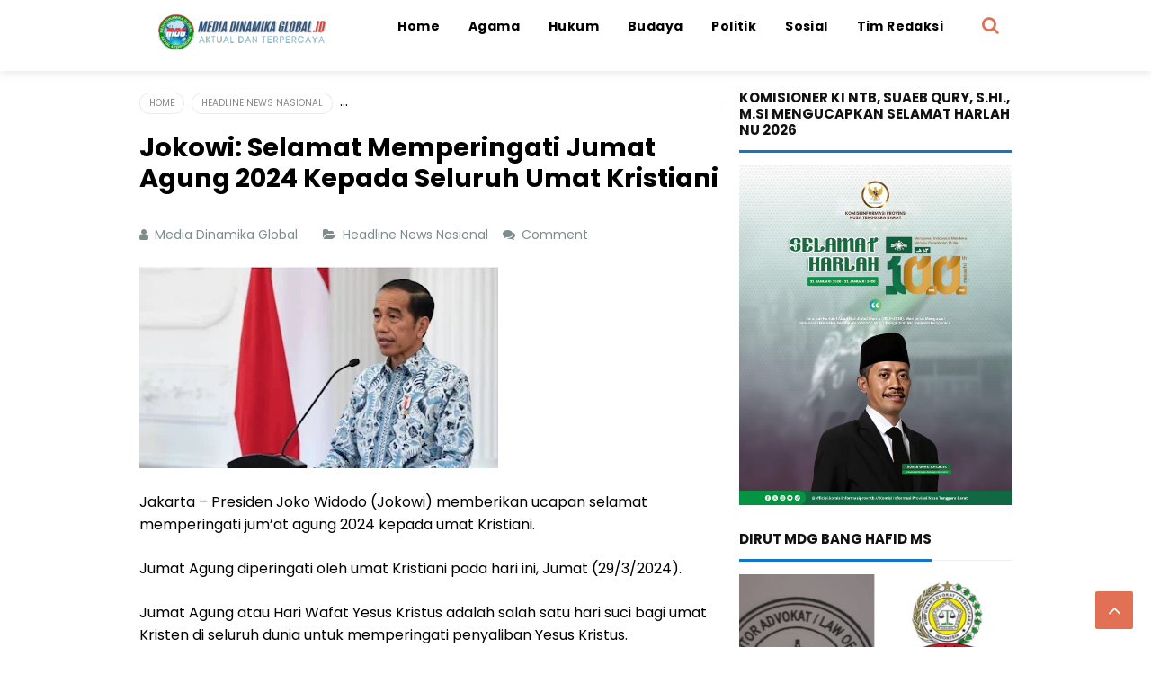

--- FILE ---
content_type: text/html; charset=UTF-8
request_url: https://www.mediadinamikaglobal.id/2024/03/jokowi-selamat-memperingati-jumat-agung.html
body_size: 29602
content:
<!DOCTYPE html>
<HTML class='ltr no-js rwd item' dir='ltr'>
<head>
<link href='https://www.blogger.com/static/v1/widgets/2944754296-widget_css_bundle.css' rel='stylesheet' type='text/css'/>
<!-- [ Meta Tag SEO ] -->
<include expiration='7d' path='*.css'></include>
<include expiration='7d' path='*.js'></include>
<include expiration='3d' path='*.gif'></include>
<include expiration='3d' path='*.jpeg'></include>
<include expiration='3d' path='*.jpg'></include>
<include expiration='3d' path='*.png'></include>
<meta charset='utf-8'/>
<meta content='width=device-width, initial-scale=1' name='viewport'/>
<meta content='blogger' name='generator'/>
<meta content='text/html; charset=UTF-8' http-equiv='Content-Type'/>
<link href='https://www.blogger.com/openid-server.g' rel='openid.server'/>
<link href='https://www.mediadinamikaglobal.id/' rel='openid.delegate'/>
<link href='https://www.mediadinamikaglobal.id/2024/03/jokowi-selamat-memperingati-jumat-agung.html' rel='canonical'/>
<title>Jokowi: Selamat Memperingati Jumat Agung 2024 Kepada Seluruh Umat Kristiani - Media Dinamika Global</title>
<meta content='' name='description'/>
<script type='application/ld+json'>{ "@context": "https://schema.org", "@type": "WebSite", "url": "https://www.mediadinamikaglobal.id/", "potentialAction": { "@type": "SearchAction", "target": "https://www.mediadinamikaglobal.id/?q={search_term}", "query-input": "required name=search_term" } }</script>
<meta content='Jokowi: Selamat Memperingati Jumat Agung 2024 Kepada Seluruh Umat Kristiani, Media Dinamika Global: Jokowi: Selamat Memperingati Jumat Agung 2024 Kepada Seluruh Umat Kristiani, Media Dinamika Global' name='keywords'/>
<link href='https://www.mediadinamikaglobal.id/feeds/posts/default' rel='alternate' title='Media Dinamika Global - Atom' type='application/atom+xml'/>
<link href='https://www.mediadinamikaglobal.id/feeds/posts/default?alt=rss' rel='alternate' title='Media Dinamika Global - RSS' type='application/rss+xml'/>
<link href='https://www.blogger.com/feeds/4764089022346941695/posts/default' rel='alternate' title='Media Dinamika Global - Atom' type='application/atom+xml'/>
<link href='https://blogger.googleusercontent.com/img/b/R29vZ2xl/AVvXsEj5851K6KygSI09CGf4hZhvGOqfSV5XnWBlK0iwYkwq0xvTjjeTPGnjsw9kKlscgftc4P9xIVUMyH5NIcqaLcN25RwVybca_ESL5CWE8K-UTPSs9HwDSbQANO-RaAZYpdTENgciHPj30eUsjQiwYoF_KuwK7xDpnKQIIQTTRN6q9vNGPy-UhWLZREAkcizV/s72-w400-c-h225/Screenshot_20240329-121547_Chrome.jpg' rel='image_src'/>
<link href='https://www.mediadinamikaglobal.id/2024/03/jokowi-selamat-memperingati-jumat-agung.html' hreflang='x-default' rel='alternate'/>
<link href='/favicon.ico' rel='icon' type='image/x-icon'/>
<link href='https://plus.google.com/USER-GOOGLE-PLUS/posts' rel='publisher'/>
<link href='https://plus.google.com/USER-GOOGLE-PLUS/about' rel='author'/>
<link href='https://plus.google.com/USER-GOOGLE-PLUS' rel='me'/>
<meta content='KODE-VALIDASI-GOOGLE-WEBMASTER' name='google-site-verification'/>
<meta content='KODE-VALIDASI-BING-WEBMASTER' name='msvalidate.01'/>
<meta content='Indonesia' name='geo.placename'/>
<meta content='NAMA-ADMIN' name='Author'/>
<meta content='general' name='rating'/>
<meta content='id' name='geo.country'/>
<!-- [ Social Media Meta Tag ] -->
<meta content='Jokowi: Selamat Memperingati Jumat Agung 2024 Kepada Seluruh Umat Kristiani' property='og:title'/>
<meta content='https://www.mediadinamikaglobal.id/2024/03/jokowi-selamat-memperingati-jumat-agung.html' property='og:url'/>
<meta content='article' property='og:type'/>
<meta content='Media Dinamika Global' property='og:site_name'/>
<meta content='' property='og:description'/>
<meta content='https://blogger.googleusercontent.com/img/b/R29vZ2xl/AVvXsEj5851K6KygSI09CGf4hZhvGOqfSV5XnWBlK0iwYkwq0xvTjjeTPGnjsw9kKlscgftc4P9xIVUMyH5NIcqaLcN25RwVybca_ESL5CWE8K-UTPSs9HwDSbQANO-RaAZYpdTENgciHPj30eUsjQiwYoF_KuwK7xDpnKQIIQTTRN6q9vNGPy-UhWLZREAkcizV/w400-h225/Screenshot_20240329-121547_Chrome.jpg' property='og:image'/>
<meta content='https://www.facebook.com/PROFIL-FACEBOOK' property='article:author'/>
<meta content='https://www.facebook.com/FAN-PAGE-FACEBOOK' property='article:publisher'/>
<meta content='KODE-APLIKASI-FACEBOOK' property='fb:app_id'/>
<meta content='KODE-ADMIN-FACEBOOK' property='fb:admins'/>
<meta content='en_US' property='og:locale'/>
<meta content='en_GB' property='og:locale:alternate'/>
<meta content='id_ID' property='og:locale:alternate'/>
<meta content='summary' name='twitter:card'/>
<meta content='Media Dinamika Global: Jokowi: Selamat Memperingati Jumat Agung 2024 Kepada Seluruh Umat Kristiani' name='twitter:title'/>
<meta content='USER-TWITTER' name='twitter:site'/>
<meta content='USER-TWITTER' name='twitter:creator'/>
<meta content='summary_large_image' name='twitter:card'/>
<link href='//ajax.googleapis.com' rel='dns-prefetch'/>
<link href='//www.google-analytics.com' rel='dns-prefetch'/>
<link href='//googleads.g.doubleclick.net' rel='dns-prefetch'/>
<link href='//www.googletagservices.com' rel='dns-prefetch'/>
<link href='//pagead2.googlesyndication.com' rel='dns-prefetch'/>
<link href='//maxcdn.bootstrapcdn.com' rel='dns-prefetch'/>
<link href='//adservice.google.ca' rel='dns-prefetch'/>
<link href='//adservice.google.com' rel='dns-prefetch'/>
<link href='//resources.blogblog.com' rel='dns-prefetch'/>
<link href='//fonts.googleapis.com' rel='dns-prefetch'/>
<link href='//1.bp.blogspot.com' rel='dns-prefetch'/>
<link href='//2.bp.blogspot.com' rel='dns-prefetch'/>
<link href='//3.bp.blogspot.com' rel='dns-prefetch'/>
<link href='//4.bp.blogspot.com' rel='dns-prefetch'/>
<link href='//disqus.com' rel='dns-prefetch'/>
<link href='//github.com' rel='dns-prefetch'/>
<link href='//cdn.rawgit.com' rel='dns-prefetch'/>
<link href='//fontawesome.com' rel='dns-prefetch'/>
<link href='//www.sharethis.com' rel='dns-prefetch'/>
<link href='//cdn.jsdelivr.net' rel='dns-prefetch'/>
<style id='page-skin-1' type='text/css'><!--
/*
Template Info
Name             : Juragan Responsive Blogger Template
Theme Published  : Agustus 2018
Type             : Personal Blog
Style            : Blogger Comments
Designer         : Namina
Designer url     : www.naminakiky.com
Thanks to        : All supported
License          : Pro Version
*/
body#layout ul{list-style-type:none;list-style:none}
body#layout ul li{list-style-type:none;list-style:none}
body#layout #headerbwrap {height:auto;}
body#layout #site-navigationpix {display:none;}
body#layout #footer-navbarpix {display:none;}
body#layout #pagepix{overflow:hidden}
body#layout #primarypix{display:block;position:relative;float:left;width:69%}
body#layout #secondarypix{display:block;position:relative;float:right;width:30%}
.section,.widget{margin:0;padding:0}
/* Reset */
html,body,div,span,applet,object,iframe,h1,h2,h3,h4,h5,h6,p,blockquote,pre,a,abbr,acronym,address,big,cite,code,del,dfn,em,font,ins,kbd,q,s,samp,small,strike,strong,sub,sup,tt,var,dl,dt,dd,ol,ul,li,fieldset,form,label,legend,table,caption,tbody,tfoot,thead,tr,th,td{border:0;word-wrap:break-word;font-size:100%;font-style:inherit;font-weight:inherit;margin:0;outline:0;padding:0;vertical-align:baseline}
html{overflow-y:scroll;-webkit-text-size-adjust:100%;-ms-text-size-adjust:100%;}
body{background:#fff;color:#000;font-family:'Poppins',sans-serif;font-size:16px;line-height:normal;font-weight:400;text-align:left;color:#000;margin:0;padding:0}
article,aside,details,figcaption,figure,footer,header,main,nav,section{display:block}
ol,ul{list-style:none}
table{border-collapse:separate;border-spacing:0}
caption,th,td{font-weight:normal;text-align:left}
blockquote:before,blockquote:after,q:before,q:after{content:""}
blockquote,q{quotes:"" ""}
a:focus,a:hover,a:active{outline:0}
a img{border:0}
/* Global */
button,input,select,textarea{color:#fff;word-wrap:break-word;line-height:1.6}
/* Headings */
h1,h2,h3,h4,h5,h6{clear:both;word-wrap:break-word;font-weight:bold;line-height:1.4;font-weight:700}
h1{font-size:21px;font-size:1.6153rem;margin-bottom:0.75em}
h2{font-size:18px;font-size:1.3846rem;margin-bottom:0.85715em}
h3{font-size:16px;font-size:1.2307rem;margin-bottom:1.125em}
h4{font-size:15px;font-size:1.1538rem;margin-bottom:1em}
h5{word-wrap:break-word;font-size:15px;font-size:1.1538rem;margin-bottom:1em}
h6{word-wrap:break-word;font-size:13px;font-size:1rem;margin-bottom:1.1538em;text-transform:uppercase}
hr{background-color:#e6e6e6;border:0;height:1px;margin:1.1538461538em 0}
/* Text elements */
p,blockquote p:last-child{margin-bottom:1.5em}
p:last-child{margin-bottom:0}
ul,ol{margin:0 0 1.5em 1.1538461538em}
ul{list-style:square}
ol{list-style:decimal}
li > ul,li > ol{margin-bottom:0;margin-left:1.1538461538em}
dt{font-weight:bold}
dd{margin:0 1.1538461538em 1.5em 1.1538461538em}
b,strong{font-weight:bold}
dfn,cite,em,i{font-style:italic}
blockquote{border-left:4px solid rgba(0,0,0,0.05);margin:0 1.1538461538em;padding-left:1.1538461538em}
address{margin:0 0 1.5em 0}
pre{font-size:13px;max-width:100%}
kbd,tt,var{font-family:Consolas,'Courier New',monospace;font-size:88.3%}
code,kbd,tt,var{font-family:"Courier 10 Pitch",Courier,monospace;word-wrap:break-word}
abbr,acronym{border-bottom:1px dotted #e6e6e6;cursor:help}
mark,ins{background:#ecf0f1;text-decoration:none}
sup,sub{font-size:75%;height:0;line-height:0;position:relative;vertical-align:baseline}
sup{bottom:1ex}
sub{top:.5ex}
small{font-size:75%}
big{font-size:125%}
figure{margin:0}
table{margin:0 0 1.5em 0;width:100%}
th{font-weight:bold;padding:0.6em;text-transform:uppercase}
td{padding:0.6em}
img{height:auto;max-width:100%;}
button,input,select,textarea{color:#888;font-size:100%;margin:0;vertical-align:baseline;*vertical-align:middle;}
button,input{line-height:normal;}
button,html input[type="button"],input[type="reset"],input[type="submit"]{cursor:pointer;font-size:13px;outline:0;font-size:1rem;line-height:1;padding:0.962em 1.847em;-webkit-appearance:button;/* Corrects inability to style clickable 'input' types in iOS */}
button:hover,html input[type="button"]:hover,input[type="reset"]:hover,input[type="submit"]:hover{background-color:#ea2e25;color:#fff}
button:focus,html input[type="button"]:focus,input[type="reset"]:focus,input[type="submit"]:focus,button:active,html input[type="button"]:active,input[type="reset"]:active,input[type="submit"]:active{background-color:#e6e6e6;color:#666}
input[type="checkbox"],input[type="radio"]{box-sizing:border-box;padding:0;}
input[type="search"]{-webkit-appearance:textfield;-webkit-box-sizing:content-box;-moz-box-sizing:content-box;box-sizing:content-box}
input[type="search"]::-webkit-search-decoration{-webkit-appearance:none}
button::-moz-focus-inner,input::-moz-focus-inner{border:0;padding:0}
input[type="text"],input[type="email"],input[type="password"],input[type="search"],input[type="url"]{background-color:#f9f9f9;border:0;font-size:13px;font-size:1rem;padding:0.6em;-webkit-transition:0.2s ease-in;transition:0.2s ease-in}
.widget input[type="text"],.widget input[type="email"],.widget input[type="password"],.widget input[type="search"],.widget input[type="url"]{background-color:#efefef}
input[type="text"]:focus,input[type="email"]:focus,input[type="password"]:focus,input[type="search"]:focus,input[type="url"]:focus,textarea:focus{background-color:#e9e9e9;outline:none;-webkit-transition:0.2s ease-in;transition:0.2s ease-in}
textarea{background-color:#f9f9f9;border:0;font-size:13px;font-size:1rem;overflow:auto;padding:1.5625%;-webkit-transition:0.2s ease-in;transition:0.2s ease-in;vertical-align:top;width:96.875%}
/* Links */
a{color:#1277cb;text-decoration:none;transition:all .3s}
a:hover,a:focus,a:active{color:#125e9d}
/* Text screen readers */
.screen-reader-textpix{clip:rect(1px,1px,1px,1px);position:absolute!important}
.screen-reader-textpix:hover,.screen-reader-textpix:active,.screen-reader-textpix:focus{background-color:#f1f1f1;border-radius:3px;box-shadow:0 0 2px 2px rgba(0,0,0,0.6);clip:auto!important;color:#21759b;display:block;font-size:14px;font-size:1.0769rem;font-weight:bold;height:auto;left:5px;line-height:normal;padding:15px 23px 14px;text-decoration:none;top:5px;width:auto;z-index:100000;}
*,*:before, *:after{-webkit-box-sizing:content-box;-moz-box-sizing:content-box;box-sizing:content-box}
.widget-content {margin:0;padding:0;overflow:hidden;}
input::-webkit-input-placeholder,textarea::-webkit-input-placeholder,input:-moz-placeholder,textarea:-moz-placeholder,input.placeholder_text,textarea.placeholder_text{color:#444}[placeholder]:focus::-webkit-input-placeholder{transition:opacity .5s .5s ease;opacity:0}
ol{counter-reset:li;list-style:none;padding:0;margin:0}ol ol{margin:0 0 0 2em}
.post ol li{position:relative;display:block;padding:0;margin:.5em 0 .5em 2em;background:#fff;text-decoration:none}
.post ol li:before{content:counter(li);counter-increment:li;position:absolute;left:-2.5em;height:2em;width:2em;text-align:center}
/* Table */
.post-body table{width:100%;max-width:100%;border-radius:3px;overflow:hidden}
.post-body table td,.post-body table caption{border:0;padding:10px 15px;text-align:left;vertical-align:top;color:#57606f;font-size:.9rem}
.post-body table td:first-child{border-right:0}
.post-body table th{background:#747d8c;color:#fff;border:0;padding:10px 15px;text-align:left;vertical-align:top;font-size:15px}
.post-body table tr th:hover{background:#57606f}
.post-body table.tr-caption-container{border:0;margin:0}
.post-body table caption{border:none;font-style:italic}
.post-body td,.post-body th{vertical-align:top;text-align:left;font-size:13px;padding:3px 5px;border:0}
.post-body table.tr-caption-container td{border:0;padding:0;background:#fff;line-height:17px;overflow:hidden;text-align:center;text-overflow:ellipsis;white-space:nowrap;font-weight:700;color:#57606f}
.post-body table.tr-caption-container,.post-body table.tr-caption-container img,.post-body img{max-width:100%;height:auto}
.post-body table tr:nth-of-type(even) td{background-color:#f6f8f9}
.post-body table tr:nth-of-type(odd) td{background-color:#ecf0f1}
.post-body table tr td:nth-of-type(even){border-left:1px solid rgba(0,0,0,0.03)}
.post-body table tr th:nth-of-type(even){border-left:1px solid rgba(255,255,255,0.03)}

--></style>
<style type='text/css'>
/* Default */
h2.date-header{margin:10px 0;display:none}
.main .widget{margin:0 0 5px;padding:0 0 2px}
.main .Blog{border-bottom-width:0}
.deleted-comment{font-style:italic;color:#aaa}
#navbar-iframe,.status-msg-wrap{height:0;visibility:hidden;display:none}
.author-profile{background:#f5f5f5;position:relative;padding:20px;margin:0;overflow:hidden}
.author-profile img{border:0;float:left;margin-right:20px;width:100px}
.post-iconspix,.post-locationpix{margin:0;padding:0}
.separator a[style="margin-left:1em;margin-right:1em;"]{margin-left:auto!important;margin-right:auto!important}
.separator a[style="clear:left;float:left;margin-bottom:1em;margin-right:1em;"]{clear:none!important;float:none!important;margin-bottom:0!important;margin-right:0!important}
.separator a[style="clear:left;float:left;margin-bottom:1em;margin-right:1em;"] img{float:left!important;margin:0 10px 10px 0}
.separator a[style="clear:right;float:right;margin-bottom:1em;margin-left:1em;"]{clear:none!important;float:none!important;margin-bottom:0!important;margin-left:0!important}
.separator a[style="clear:right;float:right;margin-bottom:1em;margin-left:1em;"] img{float:right!important;margin:0 0 10px 10px}
img,object,embed{border:none;vertical-align:middle;max-width:100%;width:auto;height:auto}
.separator a{margin-left:0!important;margin-right:0!important}
.post img{max-width:100%;height:auto}
/* Custom Cookies Info Dark */
.cookie-choices-info{background-color:rgba(56,66,75,.97)!important;line-height:normal!important;top:initial!important;bottom:0!important;font-family:inherit!important;-webkit-transform:translateZ(0);}
.cookie-choices-info .cookie-choices-text{font-size:14px!important;color:#cee6ea!important}
.cookie-choices-info .cookie-choices-button{font-weight:normal!important;color:#fff!important;margin-left:5px!important;padding:3px 6px!important;background:#f64c3b!important;letter-spacing:.8px;transition:all .4s linear}
.cookie-choices-info .cookie-choices-button:nth-child(2){background:#f68c2e!important;transition:all .4s linear}
.cookie-choices-info .cookie-choices-button:hover,.cookie-choices-info .cookie-choices-button:nth-child(2):hover{background:#282f36!important;transition:all .1s linear}
/* icons */
.edit-linkpix a:before,.entry-metapix .authorpix a:before,.entry-metapix .datepix a:before,.entry-metapix .comments-linkpix a:before,.menu-togglepix:before,.tags-linkspix:before{display:inline-block;font-family:FontAwesome;word-wrap:break-word;font-size:14px;font-size:1.0769rem;font-weight:normal;line-height:1;vertical-align:text-bottom;-webkit-font-smoothing:antialiased}
/* Clear */
.clear{clear:both}.entry-metapix:before,.entry-metapix:after,.footer-widget-areapix:before,.footer-widget-areapix:after,.grid-rowpix:before,.grid-rowpix:after,.main-navpixie ul:before,.main-navpixie ul:after,.site-mainpix:before,.site-mainpix:after,.clear:before,.clear:after,[class*="area"]:before,[class*="area"]:after,[class*="content"]:before,[class*="content"]:after,[class*="navigation"]:before,[class*="navigation"]:after,[class*="site"]:before,[class*="site"]:after{content:'';display:table}
.entry-metapix:after,.footer-widget-areapix:after,.grid-rowpix:after,.main-navpixie ul:after,.site-mainpix:after,.clear:after,[class*="area"]:after,[class*="content"]:after,[class*="navigation"]:after,[class*="site"]:after{clear:both}
.status-msg-body{position:relative;margin:0 auto 20px auto}
.status-msg-wrap{font-size:100%;width:100%;color:#7f8c8d;margin:0}
.status-msg-wrap a{background:#fff;color:#999;text-decoration:none;padding:5px 10px;font-size:90%;margin:10px 4px 8px 4px;border:1px solid rgba(0,0,0,0.08);border-radius:5px;display:inline-block}
.status-msg-wrap a:hover{box-shadow:0 10px 20px rgba(0,0,0,0.03), 0 6px 6px rgba(0,0,0,0.1)}
.status-msg-bg{display:none;background:#1abc9c;position:relative;width:99%;padding:6px;z-index:1;}
.status-msg-border{display:none;border:0;position:relative;width:99%}
.quickedit,#ContactForm1,#ContactForm1 br {display:none}
.inline-ad{position:relative;background:rgba(0,0,0,0.1);padding:45px 20px 10px 20px;}
.inline-ad:before{content:'Advertisement';position:absolute;left:0;right:0;top:0;background:#fff;padding:10px;display:block;font-size:13px;color:#888;text-align:center;border-bottom:1px solid rgba(0,0,0,0.08)}
.CSS_LIGHTBOX {z-index:999999!important;}
.CSS_LIGHTBOX_BG_MASK_TRANSPARENT {opacity:.95!important;}
.CSS_LIGHTBOX_SCALED_IMAGE_IMG {width:auto!important;max-width:100%;box-shadow:0 0 10px rgba(0,0,0,0.1);}
.CSS_LIGHTBOX_BTN_CLOSE {background: url('https://4.bp.blogspot.com/-cmZSAe4hgWI/V0K-3C5xiHI/AAAAAAAAG90/2btatUgRsM4qf8HIc7QweuToTkRqRNeuACLcB/s1600/delete.png') no-repeat!important;width:32px!important;height:32px!important;top:30px!important;opacity:0.7;transition:all .3s;}
.CSS_LIGHTBOX_BTN_CLOSE:hover{opacity:1;}
.CSS_LIGHTBOX_BTN_CLOSE_POS {right:10px!important;}
.CSS_LIGHTBOX_BG_MASK{background-color:rgba(0,0,0,0.8)!important}
.CSS_LIGHTBOX_FILMSTRIP{background-color:rgba(0,0,0,0.5)!important}
#HTML98 {padding:0;}
/* Banner */
.kotak_iklan1 {position:relative;}
.kotak_iklan1:before{content:'300x250 Ad';position:absolute;background:rgba(25,25,25,.9);color:#fff;top:0;right:0;padding:2px 8px;font-size:80%}
.kotak_iklan1:hover:before{content:'Pasang iklan';}
.banner,.banner2{margin:20px auto 0 auto;text-align:center;overflow:hidden}
.banner .widget,.banner2 .widget{width:100%;max-width:100%;margin:0 auto;background:rgba(0,0,0,0.1);text-align:center;overflow:hidden;padding:0}
.banner img,.banner iframe,.banner2 img,.banner2 iframe{display:block;margin:0 auto;text-align:center;}
.kotak_iklan{text-align:center;margin:0 auto;transition:all 1s ease-out}
.kotak_iklan .sidebar .widget-content,.kotak_iklan .sidebar-atas .widget-content{padding:0;border:0}
.kotak_iklan .sidebar .widget{margin-bottom:0;padding:0}
.kotak_iklan img{background:rgba(0,0,0,0.1);text-align:center;margin:0 auto;padding:4px;border:1px solid transparent!important;transition:all .6s ease-out}
.kotak_iklan img:hover{background:rgba(0,0,0,0.2);}
.kotak_iklan2,.kotak_iklan3{text-align:center;margin:0 auto;transition:all 1s ease-out}
.kotak_iklan2 .sidebar .widget-content,.kotak_iklan2 .sidebar-atas .widget-content{padding:0;background:#f2f6f7;box-shadow:0 1px 2px 0 rgba(0,0,0,.1);border:0}
.kotak_iklan2 .sidebar .widget,.kotak_iklan2 .sidebar-atas .widget{margin-bottom:0;padding:0}
.kotak_iklan2 img{text-align:center;transition:all 1s ease-out}
.kotak_iklan2 img:hover{transition:all .5s ease-out}
/* Header */
#header{padding:0;margin:0}
#header-inner{text-align:center;display:inline-block}
#header h1,#header h2{color:#fff;margin:0;font-size:1.5rem;font-weight:700;line-height:normal;text-align:center}
#header h1 a,#header h2 a{color:#1277cb}
#header h1 a:hover,#header h2 a:hover{color:#222}
.descriptionwrapper{display:none}
.header-logo{float:left;padding:11px 16px}
.mudah-head{display:table;width:100%;height:100%}
.mudah-sub-head{margin:auto;padding:0 10px;max-width:970px}
/* Menu Wrapper */
#top-container{display:inline-block;width:100%;background:#fff;color:#000;position:fixed;z-index:999;top:0!important;left:0;right:0;-webkit-transform:translateZ(0);transform:translateZ(0);box-shadow:0 2px 10px rgba(0,0,0,0.1)}
#topfix-container{max-width:970px;margin:0 auto;padding:0;position:relative}
#mudahmenu,#mudahmenu ul,#mudahmenu ul li,#mudahmenu ul li a,#mudahmenu #head-mobile{border:0;list-style:none;line-height:1;display:block;position:relative}
#mudahmenu{float:right;margin:0 60px 0 0}
#mudahmenu ul{margin:0;display:block}
#mudahmenu:after,#mudahmenu > ul:after{content:".";display:block;clear:both;visibility:hidden;line-height:0;height:0}
#mudahmenu #head-mobile{display:none}
#mudahmenu > ul > li{float:left;margin:0}
#mudahmenu > ul > li > a{padding:22px 16px;letter-spacing:0.4px;text-decoration:none;font-size:14px;color:#000;font-weight:700;transition:initial}
#mudahmenu > ul > li:hover > a,#mudahmenu ul li.active a{background:#fff;color:#1277cb}
#mudahmenu ul > li.homemenu > a{background:#fff;color:#000}
#mudahmenu > ul > li:hover,#mudahmenu ul li.active:hover,#mudahmenu ul li.active,#mudahmenu ul li.has-sub.active:hover{transition:initial}
#mudahmenu > ul > li.has-sub > a{padding-right:25px}
#mudahmenu > ul > li.has-sub > a:before{position:absolute;top:22px;right:17px;display:block;width:2px;height:8px;content:'\f107';font-family:fontawesome}
#mudahmenu ul ul{position:absolute;left:-9999px;z-index:1;box-shadow:0 5px 10px rgba(0,0,0,.1);min-width:170px}
#mudahmenu ul ul li{height:0;background:#fff;margin:0}
#mudahmenu ul ul li:hover{background:#fafafa}
#mudahmenu li:hover > ul{left:auto}
#mudahmenu li:hover > ul > li{height:33px}
#mudahmenu ul ul ul{margin-left:100%;top:0}
#mudahmenu ul ul li a{padding:10px 25px 10px 15px;max-width:100%;min-width:150px;font-size:12px;text-decoration:none;color:#222;font-weight:400;white-space:nowrap;text-overflow:ellipsis;overflow:hidden}
#mudahmenu ul ul li:last-child > a,#mudahmenu ul ul li.last-item > a{border-bottom:0}
#mudahmenu ul ul li.has-sub:hover,#mudahmenu ul li.has-sub ul li.has-sub ul li:hover{background:#fafafa}
#mudahmenu ul ul ul li.active a{border-left:1px solid #333}
#mudahmenu > ul > li.has-sub > ul > li.active > a,#mudahmenu > ul ul > li.has-sub > ul > li.active> a{border-top:1px solid #333}
#mudahmenu ul > li{opacity:1;z-index:100;-webkit-backface-visibility:hidden;transition:all .3s}
#mudahmenu ul > li:hover{opacity:1}
@media screen and (min-width:800px){#mudahmenu ul{display:block!important}}
@media screen and (max-width:800px){
#mudahmenu > ul > li > a,#mudahmenu > ul > li:hover > a,#mudahmenu ul li.active a{background:transparent;color:#fff}
#mudahmenu > ul > li:hover > a,#mudahmenu ul li.active a{color:#fff}#mudahmenu ul ul li,#mudahmenu ul ul li:hover,#mudahmenu ul ul li.has-sub:hover,#mudahmenu ul li.has-sub ul li.has-sub ul li:hover,#mudahmenu > ul > li:hover,#mudahmenu ul li.active:hover,#mudahmenu ul li.active,#mudahmenu ul li.has-sub.active:hover{background:transparent}
#mudahmenu{float:none;margin:0 auto}#mudahmenu ul{width:100%;display:none;background:#1277cb;background:linear-gradient(to right,#1277cb,#46a7f7)}#mudahmenu ul ul{-webkit-box-shadow:none;box-shadow:none;display:none}#mudahmenu ul li{width:100%}#mudahmenu ul ul li,#mudahmenu li:hover > ul > li{height:auto;box-shadow:none}#mudahmenu ul li a,#mudahmenu ul ul li a{background:#1277cb;background:linear-gradient(to right,#1277cb,#46a7f7);color:#fff;width:100%;border-bottom:0;font-weight:400}#mudahmenu > ul > li{float:none}#mudahmenu ul ul li a{padding-left:25px}#mudahmenu ul ul ul li a{padding-left:35px}#mudahmenu ul ul,#mudahmenu ul ul ul{position:relative;left:0;width:100%;margin:0;text-align:left}#mudahmenu > ul > li.has-sub > a:after,#mudahmenu > ul > li.has-sub > a:before,#mudahmenu ul ul > li.has-sub > a:after,#mudahmenu ul ul > li.has-sub > a:before{display:none}#mudahmenu #head-mobile{display:block;padding:28px;color:#fff;font-size:12px;font-weight:500}#mudahmenu .button{width:20px;height:46px;position:absolute;left:25px;top:5px;cursor:pointer;z-index:2;transition:all .1s}
#mudahmenu .button:after{position:absolute;top:21px;right:0;display:block;height:4px;width:20px;border-top:3px solid #000;border-bottom:3px solid #000;content:'';-webkit-box-sizing:initial;-moz-box-sizing:initial;box-sizing:initial;transition:all .3s}
#mudahmenu .button:before{position:absolute;top:14px;right:0;display:block;height:3px;width:20px;background:#000;content:'';transition:all .3s}
#mudahmenu .button.menu-opened:after{top:21px;border:0;height:3px;width:20px;background:#000;-webkit-transform:rotate(45deg);-moz-transform:rotate(45deg);-ms-transform:rotate(45deg);-o-transform:rotate(45deg);transform:rotate(45deg)}
#mudahmenu .button.menu-opened:before{top:21px;background:#000;width:20px;-webkit-transform:rotate(-45deg);-moz-transform:rotate(-45deg);-ms-transform:rotate(-45deg);-o-transform:rotate(-45deg);transform:rotate(-45deg)}#mudahmenu .submenu-button{background:rgba(255,255,255,.2);position:absolute;z-index:99;right:15px;top:15px;display:block;height:28px;width:28px;line-height:28px;cursor:pointer;border-radius:99em}#mudahmenu .submenu-button.submenu-opened{background:rgba(0,0,0,.1)}#mudahmenu ul ul .submenu-button{height:32px;width:32px}#mudahmenu .submenu-button:after{content:'';position:absolute;top:14px;right:8px;width:12px;height:1px;display:block;background:rgba(255,255,255,.9)}#mudahmenu ul ul .submenu-button:after{top:15px;right:13px}#mudahmenu .submenu-button.submenu-opened:after{background:#fff}#mudahmenu .submenu-button:before{content:'';position:absolute;top:9px;right:14px;display:block;width:1px;height:12px;background:rgba(255,255,255,.9)}#mudahmenu ul ul .submenu-button:before{top:12px;right:16px}#mudahmenu .submenu-button.submenu-opened:before{display:none}#mudahmenu ul ul ul li.active a{border-left:none}#mudahmenu > ul > li.has-sub > ul > li.active > a,#mudahmenu > ul ul > li.has-sub > ul > li.active > a{border-top:none}
#mudahmenu ul > li.homemenu > a,#mudahmenu > ul > li:hover > a,#mudahmenu ul li.active a{background:#1277cb;background:linear-gradient(to right,#1277cb,#46a7f7);color:#fff}}
/* Search Form */
.search-icon{font-size:20px;padding:13px 14px;position:absolute;right:0;top:0}
.search-icon a{color:#e17055}
#searchfs{position:fixed;z-index:9999;top:0;left:0;width:100%;height:100%;background-color:rgba(21,24,25,0.95);color:#fff;transition:all 0.1s ease-in-out;transform:translate(0px,-100%) scale(0,0);opacity:0}
#searchfs.open{transform:translate(0px,0px) scale(1,1);opacity:1;z-index:9999}
#searchfs input[type="search"]{position:absolute;top:40%;left:0;right:0;width:39%;background:transparent;color:#fff;border-top:1px solid rgba(255,255,255,.1);border-bottom:1px solid rgba(255,255,255,.1);font-size:22px;text-align:center;outline:none;padding:15px 25px;margin:auto}
#searchfs .close{position:fixed;top:20px;right:30px;color:#fff;background-color:transparent;opacity:0.6;font-size:32px;border:none;outline:none;padding:0}
#searchfs .close:hover{cursor:pointer;opacity:0.9}
/* Layout */
.sitepix{margin:60px auto 0 auto;max-width:970px;padding:0}
#primarypix{float:left;margin:20px 0;padding:0;width:67%}
#secondarypix{float:right;margin:20px 0;padding:0;width:31.2%}
/* Breadcrumbs */
.breadcrumbs{position:relative;margin:0 auto 20px auto;text-overflow:ellipsis;overflow:hidden;white-space:nowrap;padding:0 20px 0 0}
.breadcrumbs a,.breadcrumbs .spanner{z-index:2;position:relative;margin-bottom:20px;color:#888;background:#fff;display:inline-block;padding:3px 10px;margin:0 4px 0 0;font-size:10px;font-weight:400;text-transform:uppercase;border:1px solid rgba(0,0,0,0.08);border-radius:99em}
.breadcrumbs:before{z-index:1;content:"";width:100%;height:1px;background:rgba(0,0,0,0.08);position:absolute;top:50%;left:0;margin-top:-1px}
.breadcrumbs a:hover{color:#000}
/* Content */
.hentry{position:relative;color:#000;margin:0 0 20px 0;word-wrap:break-word;overflow:hidden}
.entry-header{background-color:#fff;padding:1.3334em 1.3334em 0 1.3334em}
.entry-title{color:#404040;font-weight:700;font-size:150%;line-height:1.2em;}
.entry-title a{color:#000}.headertitle{color:#1277cb}
.entry-title a:hover{color:#1277cb;}
.entry-metapix{color:#7f8c8d;font-size:11px;font-size:0.8461rem}
footer.entry-metapix{padding:1.3334em 1.3334em 1em 1.3334em}
.entry-metapix span{display:inline-block}
.entry-metapix a{color:#7f8c8d;text-transform:uppercase}
.entry-metapix a:hover{color:#000}
.entry-metapix .datepix{margin-right:1em}
.postmeta-primarypix i{margin:0 3px 0 0}
.postmeta-primarypix{color:#7f8c8d;white-space:nowrap;overflow:hidden;text-overflow:ellipsis;font-size:14px}
.postmeta-primarypix a{color:#7f8c8d}
.postmeta-primarypix a:hover{color:#000}
.entry-metapix .datepix a:before{content:"\f303";margin-right:3px;position:relative;top:1px}
.entry-metapix .authorpix{margin-right:1em}
.entry-metapix .authorpix a:before{content:"\f304";position:relative}
.not-multi-authorpix .entry-metapix .authorpix{display:none}
.entry-metapix .comments-linkpix{float:right;margin-left:1em}
.entry-metapix .comments-linkpix a:before{content:"\f300";margin-right:2px;position:relative;top:-1px}
.edit-linkpix{float:right;margin-left:1em}
.edit-linkpix a:before{content:"\f411";margin-right:2px;position:relative}
.tags-linkspix{margin-right:1em}
.tags-linkspix:before{content:"\f302";margin-right:2px;position:relative;top:-1px}
.entry-content{padding:0;font-size:16px;color:#000;line-height:1.6}
.entry-content-botpix{padding:0}
embed,iframe,object{max-width:100%}
/* Widgets */
.widget-areapix .widget{margin:0 0 25px 0;overflow:hidden}
.widget-areapix .widget h2,.widget-areapix .widget h3{word-wrap:break-word;margin-bottom:1rem}
.widget-areapix .widget ul,.widget-areapix .widget ol{list-style:none;margin:0}
.widget-areapix .widget ul > li,.widget-areapix .widget ol > li{padding:0 0 10px 0}
.widget-areapix .widget li > ul,.widget-areapix .widget li > ol{margin-left:24px}
.widget-areapix .widget ul ul{margin-top:12px}
.widget-areapix .widget ul ul > li:last-child{padding-bottom:0}
.widget-areapix .widget a{text-decoration:none}
.widget-areapix .widget a:hover{color:#1277cb}
.widget select{max-width:100%}
.widget_searchpix .search-submitpix{display:none}
.widget_searchpix .search-fieldpix{-moz-box-sizing:border-box;-ms-box-sizing:border-box;box-sizing:border-box;width:100%}
.BlogArchive #ArchiveList ul.posts li{margin:0;font-size:90%}
/* Sidebar */
#secondarypix .widget{background:#fff;padding:0}
#secondarypix h2,#secondarypix h3{font-size:15px;line-height:1.2em;display:inline-block;font-weight:700;padding:0;margin:0 0 15px;padding:0 0 15px;position:relative;color:#111;text-transform:uppercase}
#secondarypix h2:before,#secondarypix h3:before{content:"";display:block;width:800px;height:1px;position:absolute;background:#eee;left:0;right:0;bottom:0;z-index:0}
#secondarypix h2:after,#secondarypix h3:after{content:"";display:inline-block;width:100%;height:3px;position:absolute;background:#1277cb;left:0;bottom:-1px;z-index:1}
#secondarypix .widget-content{padding:0}
/* Search Form Post */
#search-form{padding:0;margin:20px auto}
#search-wrapper{margin:0;padding:0;overflow:hidden;width:100%}
#search-wrapper table{width:100%;margin:0;position:relative;height:40px}
#search-wrapper td.search-boxs1{color:#cbd1e1;padding:0}
#search-wrapper input#search-boxs1[type="text"]{background:transparent;height:40px;line-height:40px;margin:0;padding:0 10px;width:100%;border:1px solid rgba(0,0,0,0.08);color:#888;text-indent:10px;font-size:14px}
#search-wrapper input#search-boxs1[type="text"]:focus{outline:none;color:#222}
#search-wrapper input#search-button1[type="submit"]{font-size:15px;background:#e17055;color:#fff;height:40px;line-height:40px;margin:0;padding:0 25px;border:1px solid rgba(0,0,0,0.08);outline:none;font-weight:normal;transition:all 0.25s;position:absolute;right:0;top:0;z-index:2;cursor:pointer;font-size:14px}
#search-wrapper input#search-button1[type="submit"]:hover,#search-wrapper input#search-button1[type="submit"]:active{outline:none;background:#be5e48;color:#fff}
/* Social Wrapper */
#social-counts > li{display:block;margin-bottom:1px;padding:0}
#social-counts > li > a{display:block;font-size:13px;font-weight:700;height:40px;line-height:40px;padding:0 10px;opacity:.95}
#social-counts > li:last-child > a{margin-bottom:0}
#social-counts > li > a:hover,#social-counts > li > a:focus{opacity:.8;color:#fff}
#social-counts > li > a > .fa{background:rgba(0,0,0,0.1);display:inline-block;height:25px;width:25px;line-height:25px;margin-right:10px;text-align:center;vertical-align:middle}
#social-counts.modal-1 > li > a,#social-counts.modal-3 > li > a,#social-counts.modal-1 > li > a > .fa,#social-counts.modal-3 > li > a > .fa{color:#fff}
.social-facebook{background:#3C599F}
.social-twitter{background:#32CCFE}
.social-pinterest{background:#cb2027}
.social-google-plus{background:#dd4b39}
.social-rss{background:#f26522}
.social-youtube{background:#bb0000}
.social-blogger{background:#f39c12}
.social-vimeo{background:#229ACC}
.social-linkedin{background:#0085AE}
.social-whatsapp{background:#128c7e}
.social-instagram{background:#517fa6;background:linear-gradient(15deg,#ffb13d,#dd277b,#4d5ed4)}
/* Subscribe wrapper */
#subscribe-wrapper{color:#aaa;font-size:13px;position:relative;text-align:center;text-transform:none;font-weight:400;border:1px solid rgba(0,0,0,0.08);margin:0 auto}
#subscribe-limit{position:relative;width:100%;max-width:970px;padding:20px;margin:0 auto;display:block;overflow:hidden}
#subscribe-limit .fa-envelope-o{font-size:3em;padding:0 0 20px}
#subscribe-limit,.subs-field,.subs-form{-moz-box-sizing:border-box;-webkit-box-sizing:border-box;box-sizing:border-box;}
#subscribe-wrapper .subs-form{clear:both;display:block;margin:0 auto;width:100%;padding:0;overflow:hidden;position:relative}
#subscribe-wrapper input.subs-field[type="text"]{background:#fff;color:#777;border:1px solid rgba(0,0,0,0.08);outline:none}
#subscribe-wrapper .subs-field{background:#fff;margin:0 auto;padding:0 46px 0 15px;height:46px;line-height:46px;width:100%;outline:none;text-align:left}
#subscribe-wrapper .subs-field[type="text"]:focus{border-color:#08AADB;color:#010101}
#subscribe-wrapper .subs-button{cursor:pointer;font-weight:400;padding:0;width:46px;width:46px;line-height:46px;text-align:center;font-size:15px;border:1px solid #de6013;transition:all .3s;margin:0 auto;text-align:center;display:block;background:#f07328;color:#fff;position:absolute;right:0;top:0}
#subscribe-wrapper .subscribe-text{margin:0 auto;padding:0;position:relative}
#subscribe-wrapper .subscribe-text:before{content:'Enter your email address to subscribe this blog and receive notifications of new posts by email.';color:#8a8a8a;margin:0;padding:15px;display:block;font-size:14.6px;font-weight:400;line-height:1.4em;text-align:left;border-top:1px solid rgba(0,0,0,0.08)}
/* Popular Post */
.PopularPosts ul{list-style:none;margin:0;padding:0;overflow:hidden;text-align:left!important}
.PopularPosts li,.PopularPosts li img,.PopularPosts li a,.PopularPosts li a img{margin:0;padding:0;list-style:none;border:none;background:none;outline:none}
.PopularPosts ul{margin:0;list-style:none;font-size:14px}
.PopularPosts ul li img{display:flex;align-items:center;display:block;width:auto;height:auto}
.PopularPosts ul li .item-thumbnail{position:relative;display:block;margin:0 15px 0 0;width:120px;height:72px;overflow:hidden;float:left;background-position:center;transition:all .3s}
.PopularPosts ul li .item-thumbnail img{clear:both;width:100%;display:block}
.PopularPosts ul li{margin:0 0 10px;padding:0 0 10px;position:relative;transition:all .3s;border-bottom:1px solid #eee;line-height:1.3em}
.PopularPosts ul li:last-child{border:none;padding-bottom:0;margin-bottom:0}
.PopularPosts ul li .item-title a,.PopularPosts ul li a{color:#111;transition:all .3s;font-weight:400}
.PopularPosts .widget-content ul li:hover a,.PopularPosts .widget-content ul li a:hover{color:#1277cb}
.PopularPosts .item-snippet{display:none}
.PopularPosts .item-title{padding-bottom:.2em;padding:0 5px}
/* Label */
.label-size-1,.label-size-2,.label-size-3,.label-size-4,.label-size-5 {font-size:100%;opacity:1}
.label-size {background:#fff;display:block;float:left;margin:0 3px 3px 0;color:#999;font-size:11px;line-height:1.2;}
.label-size a,.label-size span{display:inline-block;color:#666;padding:6px 10px}
.label-count {white-space:nowrap;padding-right:3px;margin-left:-3px;color:#999;}
.label-count:hover {color:#1277cb}
#secondarypix .Label li{color:#000;float:left;padding:5px 0;text-align:left;width:100%;border-bottom:1px dotted rgba(0,0,0,0.08)}
#secondarypix .Label li:hover {background:#fff;color:#1277cb;}
#secondarypix .Label li a {color:#000;font-size:14px}
#secondarypix .Label li a:hover {color:#1277cb}
#secondarypix .Label li span{background:#fff;color:#888;float:right;font-size:11px;display:inline-block;padding:3px 10px;margin:1px 0;border:1px solid rgba(0,0,0,0.08);border-radius:99em}
#secondarypix .Label li span:nth-child(1){background:transparent;color:#1277cb;font-size:14px;float:none;padding:0;border:0}
#secondarypix .Label li:hover span:nth-child(2){background:#fff;color:#1277cb}
.cloud-label-widget-content{text-align:left;overflow:hidden}
.cloud-label-widget-content .label-count{background:#68ae96;color:#fff;margin-left:-3px;white-space:nowrap;border-radius:0;padding:1px 4px;font-size:12px;margin-right:5px}
.cloud-label-widget-content .label-size{display:inline-block;float:left;font-size:12px;margin:0 4px 4px 0;border-radius:3px;transition:all .6s}
.cloud-label-widget-content .label-size a,.cloud-label-widget-content .label-size span{background:#f4f4f4;color:#555;display:inline-block;font-size:13px;letter-spacing:.5px;border-radius:3px;padding:8px 10px}
.cloud-label-widget-content .label-size a:hover{background:#1277cb;color:#fff;}
.cloud-label-widget-content .label-size:hover{background:#1277cb;color:#fff}
.cloud-label-widget-content .label-size:hover a{color:#fff}
.cloud-label-widget-content .label-size:hover span{background:#1277cb;color:#fff;cursor:pointer}
.cloud-label-widget-content .label-size-1,.label-size-2,.label-size-3,.label-size-4,.label-size-5{font-size:100%}
.label-size-1,.label-size-2{opacity:1}
/* Footer Widget */
.footer-widget-areapix{background-color:#2e2e2e;color:#979797;padding:24px}
.footer-widgetspix{float:left;width:290px}
.firstpix.footer-widgetspix,.secondpix.footer-widgetspix{margin-right:34px}
.footer-widget-areapix .widget-title{color:#fff}
.footer-widget-areapix .widget a{color:#fff}
.footer-widget-areapix .search-fieldpix{background-color:#444}
.footer-widget-areapix .search-fieldpix:focus{background-color:#373737}
#downpix{background:#2e2e2e;font-size:14px}
.maxwrap.bawahcr{margin:0 auto;overflow:hidden;padding:60px 20px 20px 20px}
.footer-menu{margin:auto;padding:0}
ul.menufoot{margin:auto;padding:0;width:auto;overflow:hidden;list-style:none;line-height:24px;text-align:center;}
ul.menufoot li{display:inline-block;margin:28px 0}
ul.menufoot li a{color:rgba(255,255,255,.5);overflow:hidden;margin-right:5px;padding:6px 12px;line-height:25px;transition:all .1s}
ul.menufoot li a:hover{color:rgba(255,255,255,1)}
ul.menufoot li a i {margin:0 5px 0 0;color:rgba(255,255,255,.5)}
ul.menufoot li a:hover i {margin:0 5px 0 0;color:rgba(255,255,255,1)}
/* Footer Wrapper */
.footer-navbarpix{padding:24px 34px 0 34px}
.site-infopix{color:rgba(255,255,255,.5);font-weight:normal;padding:20px 20px 60px 20px;text-align:center}
.site-infopix a{color:rgba(255,255,255,.5)}
.site-infopix a:hover{color:rgba(255,255,255,1)}
/* Back To Top */
.pixtotop{visibility:hidden;z-index:2;background:#e17055;color:#fff;font-size:1.5rem;width:42px;height:42px;line-height:42px;text-align:center;position:fixed;bottom:20px;right:20px;cursor:pointer;-webkit-transform:translateZ(0) scale(0.0);transform:translateZ(0) scale(0.0);border-radius:2px;transition:all .3s}
.pixtotop:hover{background:#222;color:#fff;box-shadow:0 6px 20px rgba(0,0,0,0.1);}
.pixtotop.arlniainf{visibility:visible;cursor:pointer;opacity:1;-webkit-transform:translateZ(0) scale(1.0);transform:translateZ(0) scale(1.0);transition:all .6s cubic-bezier(.25,.8,.25,1);}
/* Blog Pager */
#blog-pager-newer-link{float:left}#blog-pager-older-link{float:right}
#blog-pager{text-align:center;padding:0;margin:auto;}
/* Responsive */
@media screen and (min-width:1200px){
html{font-size:96.75%}.display-header-textpix .site-imagepix{margin-bottom:17px}.site-descriptionpix{margin-top:14px}.footer-widget-areapix{padding:34px}.footer-widgetspix{width:320px}.firstpix.footer-widgetspix,.secondpix.footer-widgetspix{margin-right:55px}.site-brandingpix a + .site-titlepix{margin-top:17px}}
@media screen and (max-width:970px){
.sitepix{background:transparent;max-width:94.03508772%;margin:10px auto;padding:0}.site-brandingpix,.site-navigationpix{padding-left:2.98245614%;padding-right:2.98245614%}#primarypix{width:67%}.footer-widget-areapix{padding:2.982456140350877%}.footer-widgetspix{width:29.850746268656714%%}.firstpix.footer-widgetspix,.secondpix.footer-widgetspix{margin-right:5.1305970149253734%}}
@media screen and (max-width:920px){
#primarypix,#secondarypix{width:100%}.pixtotop{display:none}}
@media screen and (max-width:800px){
.search-icon a{color:#000}
.search-icon{padding:13px 23px}
.sitepix{margin:70px auto 10px auto}
#searchfs input[type="search"]{width:80%;font-size:20px}
.item #content-wrapper{padding:0 0 30px}
.header-logo{background:transparent;margin:auto;position:absolute;top:0;text-align:center;width:100%;z-index:0;padding:10px 0}
.social-head{float:none;margin:5px auto 20px auto}
.topup-social{float:none;width:100%;clear:both;overflow:hidden}.topup-social li{display:inline-block;float:none}.related li{width:31%}.share-me span{display:none}.ops-404{width:80%!important}.title-404{font-size:160px!important}}
@media screen and (max-width:767px){
.banner,.banner2{margin:0 auto}
.titlewrapper h1 a,.titlewrapper h2 a,.titlewrapper h1 a:hover,.titlewrapper h2 a:hover{color:#fff}
#social-wrapper{margin-left:10px;margin-right:10px;padding:0}.hentry{margin-bottom:24px}.footer-widgetspix{width:100%}.firstpix.footer-widgetspix,.secondpix.footer-widgetspix{margin-right:0}ul.menufoot{text-align:center;width:100%}.site-brandingpix{float:none;text-align:center;max-width:100%;margin:auto}}
@media screen and (max-width:600px){
.site-brandingpix{text-align:center}.menu-togglepix{border:1px solid #ecf0f1;color:#000;display:block;word-wrap:break-word;font-size:16px;font-size:1.2307rem;margin-bottom:0;text-align:center;text-transform:uppercase}.menu-togglepix:before{content:"\f0c9";margin-right:12px;position:relative;top:-3px}.menu-togglepix,.main-navpixie.toggled ul{display:block;margin:0 auto;padding:10px 20px;text-align:left;border-radius:0;box-shadow:none;}.main-navpixie.toggled ul{border:1px solid #ecf0f1;border-top:0}.main-navpixie.toggled ul ul{border:0;padding:10px 0}.main-navpixie{color:#000;}.site-logopix{margin:0 auto 12px}.maxwrap.bawahcr{padding:20px 20px 0 20px}ul.menufoot li{display:inline-block;margin:0 auto;overflow:hidden}ul.menufoot li a{border:0}}
@media screen and (max-width:362px){
.site-logopix{max-width:100%}}
</style>
<style type='text/css'>
.post-body img{max-width:100%;height:auto}
.post-body h1,.post-body h2,.post-body h3,.post-body h4,.post-body h5,.post-body h6{margin:0;}
.post-body h1{font-size:190%}.post-body h2{font-size:160%}.post-body h3{font-size:140%}.post-body h4{font-size:120%}.post-body h5{font-size:110%}.post-body h6{font-size:100%}
.entry-title{font-size:180%;padding:0 0 15px 0;margin:0;color:#000}
.postmeta-primarypix{margin:20px auto;padding:0}
.postmeta-primarypix a{color:#7f8c8d}.postmeta-primarypix i{color:#7f8c8d}
.postmeta-primarypix a:hover{color:#1277cb}
/* Related Post */
#related-posts{overflow:hidden;margin:0 0 20px 0;padding:10px 0 0}
.related li{width:32.276%;display:inline-block;height:auto;float:left;margin-right:10px;overflow:hidden;position:relative}
.related li h3{margin-top:0}
.related-thumb{width:100%;height:180px;overflow:hidden;border-radius:2px}
.related li .related-img{width:100%;height:180px;display:block;position:relative;transition:all .3s ease-out}
.related-title{position:absolute;bottom:10px;left:10px;right:10px;padding:0;margin:0;line-height:1.2em;z-index:2}
.related-title a{font-size:14px;line-height:1.4em;padding:0;font-weight:400;color:#fff;display:block;text-shadow:0 .5px .5px rgba(34,34,34,0.3)}
.related li:nth-of-type(3),.related li:nth-of-type(6),.related li:nth-of-type(9){margin-right:0}
.related .related-thumb .related-img:after{background:rgba(0,0,0,0.12);content:"";bottom:0;left:0;top:0;right:0;margin:auto;position:absolute;transition:all .5s}
.related .related-thumb:hover .related-img:after{background:rgba(0,0,0,0.38)}
.related-overlay{position:absolute;left:0;top:0;z-index:1;width:100%;height:100%;background-color:rgba(40,35,40,0.05)}
.related-line,.related-line-c{position:relative;margin:10px auto 0 auto}
.related-info-th{z-index:2;position:relative;margin-bottom:20px;color:#888;background:#fff;display:inline-block;padding:3px 10px;margin:1px 0;font-size:10px;font-weight:400;text-transform:uppercase;border:1px solid rgba(0,0,0,0.08);border-radius:99em}
.related-line-c{text-align:center;margin-bottom:6px}
.related-line:before,.related-line-c:before{z-index:1;content:"";width:100%;height:1px;background:rgba(0,0,0,0.08);position:absolute;top:50%;left:0;margin-top:-1px}
#blog-pager{background:transparent;text-align:center;padding:0;margin:0 0 10px 0}
#blog-pager a{background:rgba(255,255,255,.15);border:0;color:rgba(255,255,255,.6)}
#blog-pager a:hover{background:rgba(255,255,255,.25);color:#fff;}
/* Responsive */
@media screen and (max-width:768px){
.related li{width:100%;margin:0 0 10px 0}}
@media screen and (max-width:640px){
#sidebarbottom{width:100%;max-width:100%;}.authorbox{background:#e2e8eb}.authorbox img{margin:0 auto;border-radius:10%}.authorbox a.authorname{background:#fff;margin:20px auto;border:0;box-shadow:0 5px 5px rgba(0,0,0,0.1)}.addthis_inline_share_toolbox table,.addthis_inline_share_toolbox td{border:0}}
@media screen and (max-width:769px) {
.bagidua,.bagitiga,.bagiempat{-webkit-column-count:1;-moz-column-count:1;column-count:1;}}
</style>
<style type='text/css'>
.hentry{line-height:1.7}
#blog-pager a.blog-pager-newer-link{padding:0 22px 0 0;}
#blog-pager a:hover{text-decoration:none}
#blog-pager .home-link {display:none;}
.comments-line,.comments-line-c{position:relative;margin:10px auto 0 auto}
.comments-info-th{z-index:2;position:relative;margin-bottom:20px;color:#888;background:#fff;display:inline-block;padding:3px 10px;margin:1px 0;font-size:10px;font-weight:400;text-transform:uppercase;border:1px solid rgba(0,0,0,0.08);border-radius:99em}
.comments-line-c{text-align:center;margin-bottom:6px}
.comments-line:before,.comments-line-c:before{z-index:1;content:"";width:100%;height:1px;background:rgba(0,0,0,0.08);position:absolute;top:50%;left:0;margin-top:-1px}
/* Komentar */
#comments{position:relative;margin:10px auto 20px auto;padding:20px;border:1px solid rgba(0,0,0,0.08)}
#comment_block{position:relative}
.comment_avatar_wrap{width:42px;height:42px;background:rgba(0,0,0,0.01);text-align:center;margin-bottom:20px;border-radius:100%}
#comments .avatar-image-container{float:left;width:42px;height:42px;max-width:42px;max-height:42px;padding:0;margin-top:5px;border-radius:3px}
#comments .avatar-image-container img{width:42px;height:42px;max-width:42px;max-height:42px;background:url(https://2.bp.blogspot.com/-fjaZBtfvzac/UN1mw2tUamI/AAAAAAAADkc/XdKqt8hWZ6w/s1600/anon.jpg) no-repeat}
.comment_name a{padding:5px 0 0 0;font-size:1.1rem;color:#1277cb}
.comment_admin .comment_name{font-weight:700;font-size:1.1rem}
.comment_admin .comment_date{font-weight:normal;font-size:11px}
.comment_name{font-weight:700;position:relative}
.comment_service{margin-top:5px}
.comment_date{color:#98a5d5;float:right;font-size:11px;font-weight:normal;margin-top:-3px}
.comment_inner{margin:12px 0}
.comment_child .comment_wrap{padding-left:7%}
#comments .comment-block{margin:5px 0 15px;color:#7f8c8d;line-height:1.3em;border-radius:3px;position:relative;max-width:100%;margin-left:56px;padding:20px;border:1px solid rgba(0,0,0,0.08)}
#comments .comment-block .comment-content{line-height:1.5em;margin:5px 0 0 0;color:#7f8c8d;word-wrap:break-word;padding:10px 0}
#comments .comment-reply,#comments .comment-actions a{overflow:hidden;display:inline-block;margin-top:10px;color:#999;text-align:center;text-decoration:none;font-size:12px}
#comments .comment-reply:hover,#comments .comment-actions a:hover{color:#1277cb}
#comments .datetime a{color:#98a5d5;float:right;font-size:11px;font-weight:normal}
#comments .datetime a{color:#98a5d5;text-decoration:none}
#comments .inline-thread{padding:0 0 0 1em}
#comments .thread-toggle{display:inline-block;color:#999;text-align:center;text-decoration:none;font-size:12px}
#comments .thread-toggle a{color:#999}
.unneeded-paging-control{display:none}
.comment-form{max-width:100%;!important}
#comment-editor{width:100%!important;background:transparent}
.comment_form a{text-decoration:none;text-transform:uppercase;font-size:15px}
.comment_reply_form{padding:0 0 0 70px}
.comment_reply_form .comment-form{width:99%}
.comment_emo_list{padding:0 15px 15px 15px;overflow:hidden;display:inline-block;border-radius:5px;color:#7f8c8d;margin:0 0 5px 0}
.comment_emo_list .item{float:left;display:inline-block;text-align:center;overflow:hidden;margin:15px 15px 0 0}
.comment_emo_list span{display:block;font-weight:bold;font-size:11px;letter-spacing:1px}
.comment_youtube{max-width:100%!important;width:400px;height:225px;display:block;margin:auto}
.comment_img{max-width:100%!important}
.deleted-comment{padding:10px 10px 10px 10px;display:block;color:rgba(255,255,255,.8)}
.comment_header{width:50px}
#respond{overflow:hidden;padding-left:10px;clear:both}
.comment_avatar img{width:42px;height:auto;background:url(https://3.bp.blogspot.com/-fr42e67HG4I/Vky8HLexiEI/AAAAAAAAM0I/MLMd2qwIH1E/s1600/avatar.png) no-repeat;border-radius:100%}
.comment-delete img{float:right;margin-left:15px;margin-top:3px;margin-right:10px}
iframe{border:none;overflow:hidden}
.small-button1 a{display:none;margin:10px 0 0 0;text-decoration:none;text-transform:none;font-size:13px;color:#fff;padding:4px 10px;cursor:pointer;background:#f39c12;border-radius:3px;transition:all .3s}
.small-button1:hover a{background:#222;color:#fff;}
span.small-button1{text-align:left;display:inline-block}
.comments .comments-content .comment-thread ol{margin:0}
.comment_body img.comment_emo{width:18px;height:18px;margin:0 3px}
.comment_emo_list img.comment_emo{width:18px;height:18px;margin:0 0 5px 0}
#emo-box,#hide-emo,.comment_author_flag,.comment-form p{display:none}
/* Highlighter */
pre{white-space:pre;word-wrap:normal;overflow:auto;font-size:14px;margin:0;padding:0}hr{margin-top:2rem;background:#ccc;height:1px;border:0;margin-bottom:2rem}
.post-body code{padding:1.2em}.post-body pre{padding:0;border-radius:3px;background-color:#292e34;word-spacing:normal;word-break:normal;line-height:1.4em}.post-body .hljs{display:block;overflow-x:auto;padding:1.2em;background:#2b2b2c;color:#fff;line-height:1.5;text-align:left;word-spacing:0;font-family:monospace;border-radius:3px}.post-body .hljs-name,.post-body .hljs-strong{font-weight:bold}.post-body .hljs-code,.post-body .hljs-emphasis{font-style:italic}.post-body .hljs-tag{color:#62c8f3}.post-body .hljs-variable,.post-body .hljs-template-variable,.post-body .hljs-selector-id,.post-body .hljs-selector-class{color:#ade5fc}.post-body .hljs-string,.post-body .hljs-bullet{color:#a2fca2}.post-body .hljs-type,.post-body .hljs-title,.post-body .hljs-section,.post-body .hljs-attribute,.post-body .hljs-quote,.post-body .hljs-built_in,.post-body .hljs-builtin-name{color:#ffa}.post-body .hljs-number,.post-body .hljs-symbol,.post-body .hljs-bullet{color:#d36363}.post-body .hljs-keyword,.post-body .hljs-selector-tag,.post-body .hljs-literal{color:#fcc28c}.post-body .hljs-comment,.post-body .hljs-deletion,.post-body .hljs-code{color:#888}.post-body .hljs-regexp,.post-body .hljs-link{color:#c6b4f0}.post-body .hljs-meta{color:#fc9b9b}.post-body .hljs-deletion{background-color:#fc9b9b;color:#333}.post-body .hljs-addition{background-color:#a2fca2;color:#333}.post-body .hljs a{color:inherit}.post-body .hljs a:focus,.post-body .hljs a:hover{color:inherit;text-decoration:underline}mark .post-body .hljs-attr,mark .post-body .hljs-string,mark .post-body .hljs-bullet{background-color:#e67e22;color:#fff}.post-body .hljs mark{background-color:#f24a4a;color:#fff;padding:2px 5px;border-radius:2px}.post-body .hljs mark span.hljs-number,.post-body .hljs mark span.hljs-comment,.post-body .hljs mark span.hljs-symbol,.post-body .hljs mark span.hljs-string,.post-body .hljs mark span.hljs-attr,.post-body .hljs mark span.hljs-keyword,.post-body .hljs mark span.hljs-name,.post-body .hljs mark span.hljs-tag{color:#fff;margin:.15rem 0}
/* Shortcode */
.sharethisbawah{margin:20px auto}
.post-body .button{width:100%;padding:0!important;list-style:none;margin:10px auto!important}
.post-body .button li{display:inline-block;width:49%;line-height:normal;margin:0}
.post-body .button li a{position:relative;display:block;padding:15px;margin:5px;color:#fff;text-align:center;text-transform:uppercase;border-radius:3px}
.post-body .button li a.demo{background:#dda245;}.post-body .button li a.demo:hover{background:#c18e3d;}
.post-body .button li a.download{background:#529cce;}.post-body .button li a.download:hover{background:#4686b0;}
.demo:before {content:'\f135';display:inline-block;font-weight:normal;vertical-align:top;margin-right:10px;width:16px;height:16px;line-height:24px;font-family:fontawesome;transition:all 0.5s ease-out;}
.download:before {content:'\f019';display:inline-block;font-weight:normal;vertical-align:top;margin-right:10px;width:16px;height:16px;line-height:24px;font-family:fontawesome;transition:all 0.5s ease-out;}
.bagidua {-webkit-column-count:2;-moz-column-count:2;column-count:2;}.bagitiga {-webkit-column-count:3;-moz-column-count:3;column-count:3;}.bagiempat {-webkit-column-count:4;-moz-column-count:3;column-count:4;}
.bagidua img,.bagitiga img,.bagiempat img{-webkit-backface-visibility:hidden;margin-bottom:20px;max-width:100%;}
.post-body .bagidua .separator:nth-of-type(n+2),.post-body .bagitiga .separator:nth-of-type(n+2),.post-body .bagiempat .separator:nth-of-type(n+2) img{margin:0 auto}
.videoyoutube{text-align:center;margin:auto;width:100%;}.video-responsive{position:relative;padding-bottom:56.25%;height:0;overflow:hidden;}.video-responsive iframe{position:absolute;top:0;left:0;width:100%;height:100%;border:0}
.author-profile a.g-profile{color:#000;font-weight:700}
.author-profile span{font-size:14px}
.author-profile a.g-profile span{font-size:1.2rem}
#flippy{text-align:center;margin:auto;display:inline}
#flippy button{display:block;background:#f20738;width:100%;max-width:50%;padding:18px;cursor:pointer;color:#fff;font-size:16px;text-align:center;border:0;text-transform:uppercase;letter-spacing:0.5px;margin:auto;border-radius:5px;transition:all .3s}
#flippy button:hover,#flippy button:focus{background:#d90e39;outline:none;color:#fff}
#flippanel{padding:20px;display:none;text-align:left;background:#f6f6f6;margin:10px 0 0 0}
#flippanel img{background:#e9e9e9;margin:10px auto}
#flippanel .separator:nth-of-type(1),.post-body .bagidua .separator:nth-of-type(1),.post-body .bagitiga .separator:nth-of-type(1),.post-body .bagiempat .separator:nth-of-type(1){margin:auto}
#flippanel .separator:nth-of-type(1) img,.post-body .bagidua .separator:nth-of-type(1) img,.post-body .bagitiga .separator:nth-of-type(1) img,.post-body .bagiempat .separator:nth-of-type(1) img{width:auto}
.post-body blockquote{background:#f7f7f7;color:#888;border-left:7px solid rgba(0,0,0,0.15);margin:0;padding:1em 15px}
</style>
<script src='https://ajax.googleapis.com/ajax/libs/jquery/1.7.1/jquery.min.js'></script>
<script type='text/javascript'>
//<![CDATA[
//CSS Ready
function loadCSS(e, t, n) { "use strict"; var i = window.document.createElement("link"); var o = t || window.document.getElementsByTagName("script")[0]; i.rel = "stylesheet"; i.href = e; i.media = "only x"; o.parentNode.insertBefore(i, o); setTimeout(function () { i.media = n || "all" }) }
loadCSS("https://fonts.googleapis.com/css?family=Poppins:400,700");loadCSS("https://maxcdn.bootstrapcdn.com/font-awesome/4.7.0/css/font-awesome.min.css");
//]]>
</script>
<noscript>
<style type='text/css'>
/* No Script */
body,html{overflow:hidden}
.noscript{background:#1277cb;color:#fff;padding:8% 0 0 0;position:fixed;bottom:0;left:0;top:0;right:0;z-index:1000;height:auto;-webkit-transform:translateZ(0);transform:translateZ(0);overflow:hidden}
.noscript p{margin:0;text-align:center;padding:0 20px 10px 20px;margin:auto;font-size:3rem;line-height:1.5;font-family:monospace;max-width:970px;text-transform:uppercase;font-weight:700}
.noscript p span{color:#ffe88b;font-size:10rem;line-height:normal;font-weight:normal}
</style>
</noscript>
<script async='async' src='//platform-api.sharethis.com/js/sharethis.js#property=5b61089df3815e0011ed226c&product=social-ab' type='text/javascript'></script>
<link href='https://www.blogger.com/dyn-css/authorization.css?targetBlogID=4764089022346941695&amp;zx=de27397b-e29b-438b-8717-cc161ac71a18' media='none' onload='if(media!=&#39;all&#39;)media=&#39;all&#39;' rel='stylesheet'/><noscript><link href='https://www.blogger.com/dyn-css/authorization.css?targetBlogID=4764089022346941695&amp;zx=de27397b-e29b-438b-8717-cc161ac71a18' rel='stylesheet'/></noscript>
<meta name='google-adsense-platform-account' content='ca-host-pub-1556223355139109'/>
<meta name='google-adsense-platform-domain' content='blogspot.com'/>

<link rel="stylesheet" href="https://fonts.googleapis.com/css2?display=swap&family=Nunito+Sans&family=Kanit&family=Roboto+Slab&family=Roboto+Mono&family=Libre+Baskerville&family=Archivo+Black&family=Rubik&family=Merriweather&family=Lato&family=PT+Serif&family=Heebo&family=Signika+Negative&family=Secular+One&family=Prompt&family=Merriweather+Sans&family=Domine&family=Signika&family=Acme&family=Frank+Ruhl+Libre&family=Patua+One&family=Crete+Round&family=Vidaloka&family=Volkhov&family=Sanchez&family=Be+Vietnam+Pro&family=Hammersmith+One&family=Adamina&family=Pridi&family=DM+Serif+Text"></head>
<body class='item' itemscope='' itemtype='https://schema.org/WebPage'>
<noscript>
<div class='noscript'>
<p><span>&#9888;</span></p>
<p>Please Enable Javascript to view our site content</p>
<p>Thank you</p>
</div>
</noscript>
<div id='top-container'>
<div id='topfix-container'>
<nav id='mudahmenu' itemscope='itemscope' itemtype='https://schema.org/WPHeader'>
<div id='head-mobile'></div>
<div class='button' id='menu-button'></div>
<ul>
<li class='homemenu'><a href='https://www.mediadinamikaglobal.id/' itemprop='url'><span itemprop='name'>Home</span></a></li>
<li><a href='https://www.mediadinamikaglobal.id/search/label/Agama' itemprop='url'><span itemprop='name'>Agama</span></a></li>
<li><a href='https://www.mediadinamikaglobal.id/search/label/Hukum' itemprop='url'><span itemprop='name'>Hukum</span></a></li>
<li><a href='https://www.mediadinamikaglobal.id/search/label/Budaya' itemprop='url'><span itemprop='name'>Budaya</span></a></li>
<li><a href='https://www.mediadinamikaglobal.id/search/label/Politik' itemprop='url'><span itemprop='name'>Politik</span></a></li>
<li><a href='https://www.mediadinamikaglobal.id/search/label/Sosial' itemprop='url'><span itemprop='name'>Sosial</span></a></li>
<li><a href='https://www.mediadinamikaglobal.id/p/redaksi-mdg.html' itemprop='url'><span itemprop='name'>Tim Redaksi</span></a>
</li>
</ul>
</nav>
<div class='header-logo'>
<div class='header section' id='header' name='Logo & Title'><div class='widget Header' data-version='1' id='Header1'>
<div id='header-inner'>
<h1><a href='https://www.mediadinamikaglobal.id/' style='display: block'>
<img alt='Media Dinamika Global' height='50px; ' id='Header1_headerimg' src='https://blogger.googleusercontent.com/img/a/AVvXsEiFr6bdg5HtZD3GbX5XQ9Wxz4LDrLkXxDjoa3AuQ-CxNF4QRDMNbERyWpwXgX36UN9R3Akko51YQ6ascgAdVxXpaA42BIidIOXPjAWOzBpqYdCnu_PsfGM0yqzEvB1XI63wmfwHX2sPf8VHQkHOctQeAHe-fOxpuEYqgmiGnwkK80b_mArS1XD86y734xg=s200' style='display: block' width='200px; '/>
</a></h1>
</div>
</div></div>
</div>
<div class='search-icon'>
<a href='#searchfs'><i class='fa fa-search'></i></a>
</div>
</div>
</div>
<div class='clear'></div>
<div id='searchfs'>
<button class='close' type='button'>&#215;</button>
<form action='/search' id='search-form' method='get'>
<input name='q' placeholder='type to search' type='search' value=''/>
<input name='max-results' type='hidden' value='9'/>
</form>
</div>
<div class='clear'></div>
<div class='sitepix' id='pagepix'>
<div class='site-contentpix' id='contentpix'>
<div class='banner section no-items section' id='banner'></div>
<div class='clear'></div>
<div class='content-areapix' id='primarypix' itemscope='itemscope' itemtype='https://schema.org/Blog' role='main'>
<div class='site-mainpix' id='mainpix' role='main'>
<div class='mainblogsec section' id='mainblogsec'><div class='widget Blog' data-version='1' id='Blog1'>
<div class='breadcrumbs'>
<span itemscope='' itemtype='https://data-vocabulary.org/Breadcrumb'><a href='https://www.mediadinamikaglobal.id/' itemprop='url' title='Home'><span itemprop='title'>Home</span></a></span>
<span itemscope='' itemtype='https://data-vocabulary.org/Breadcrumb'><a href='https://www.mediadinamikaglobal.id/search/label/Headline%20News%20Nasional?max-results=9' itemprop='url' title='Headline News Nasional'><span itemprop='title'>Headline News Nasional</span></a></span>
<span class='spanner'>Jokowi: Selamat Memperingati Jumat Agung 2024 Kepada Seluruh Umat Kristiani</span>
</div>
<div class='blog-posts hfeed'>
<!--Can't find substitution for tag [defaultAdStart]-->

               <div class="date-outer">
            
<h2 class='date-header'>
<span>
Kamis, 28 Maret 2024
</span>
</h2>

               <div class="date-posts">
            
<div class='post-outer'>
<article class='post hentry' itemscope='itemscope' itemtype='https://schema.org/BlogPosting'>
<meta content='2024-03-28T22:24:00-07:00' itemprop='datePublished'/>
<meta content='2024-03-29T11:41:07Z' itemprop='dateModified'/>
<div itemprop='image' itemscope='itemscope' itemtype='https://schema.org/ImageObject'>
<meta content='https://blogger.googleusercontent.com/img/b/R29vZ2xl/AVvXsEj5851K6KygSI09CGf4hZhvGOqfSV5XnWBlK0iwYkwq0xvTjjeTPGnjsw9kKlscgftc4P9xIVUMyH5NIcqaLcN25RwVybca_ESL5CWE8K-UTPSs9HwDSbQANO-RaAZYpdTENgciHPj30eUsjQiwYoF_KuwK7xDpnKQIIQTTRN6q9vNGPy-UhWLZREAkcizV/w400-h225/Screenshot_20240329-121547_Chrome.jpg' itemprop='url'/>
<meta content='700' itemprop='width'/>
<meta content='700' itemprop='height'/>
</div>
<div itemprop='publisher' itemscope='itemscope' itemtype='https://schema.org/Organization'>
<div itemprop='logo' itemscope='itemscope' itemtype='https://schema.org/ImageObject'>
<meta content='https://4.bp.blogspot.com/-dUq0s-rwiwM/WThXnr_pIdI/AAAAAAAABGU/qXbzHQlfjXcbF1IFLknSfT2b3FMTwi1BgCLcB/s1600/PixModel.png' itemprop='url'/>
<meta content='500' itemprop='width'/>
</div>
<meta content='Media Dinamika Global' itemprop='name'/>
</div>
<div itemType='https://schema.org/WebPage' itemprop='mainEntityOfPage' itemscope='itemscope'></div>
<h2 class='post-title entry-title' itemprop='headline'>
Jokowi: Selamat Memperingati Jumat Agung 2024 Kepada Seluruh Umat Kristiani
</h2>
<div class='post-body entry-content' id='animated-thumbnail' itemprop='articleBody'>
<div class='postmeta-primarypix'>
<span class='post-author vcard'>
<i class='fa fa-user'></i>
<span class='fn' itemprop='author' itemscope='itemscope' itemtype='https://schema.org/Person'>
<meta content='https://www.blogger.com/profile/15577893162541269397' itemprop='url'/>
<a class='g-profile' href='https://www.blogger.com/profile/15577893162541269397' rel='author' title='author profile'>
<span itemprop='name'>
Media Dinamika Global
</span>
</a>
</span>
</span>
               &nbsp;&nbsp;
            
<abbr class='updated' title='2024-03-28T22:24:00-07:00'></abbr>&nbsp;&nbsp;
<i class='fa fa-folder-open'></i>
<a href='https://www.mediadinamikaglobal.id/search/label/Headline%20News%20Nasional?&amp;max-results=6' rel='tag'>
Headline News Nasional
</a>

                  &nbsp;&nbsp;
               
<i class='fa fa-comments'></i>
<a href='https://www.mediadinamikaglobal.id/2024/03/jokowi-selamat-memperingati-jumat-agung.html#comment-form' onclick=''>
Comment
</a>
               &nbsp;&nbsp;
            
</div>
<div class='post-header-line-1'></div>
<div itemprop='description articleBody'>
<p></p><div><a href="https://blogger.googleusercontent.com/img/b/R29vZ2xl/AVvXsEj5851K6KygSI09CGf4hZhvGOqfSV5XnWBlK0iwYkwq0xvTjjeTPGnjsw9kKlscgftc4P9xIVUMyH5NIcqaLcN25RwVybca_ESL5CWE8K-UTPSs9HwDSbQANO-RaAZYpdTENgciHPj30eUsjQiwYoF_KuwK7xDpnKQIIQTTRN6q9vNGPy-UhWLZREAkcizV/s1079/Screenshot_20240329-121547_Chrome.jpg"><img border="0" height="225" src="https://blogger.googleusercontent.com/img/b/R29vZ2xl/AVvXsEj5851K6KygSI09CGf4hZhvGOqfSV5XnWBlK0iwYkwq0xvTjjeTPGnjsw9kKlscgftc4P9xIVUMyH5NIcqaLcN25RwVybca_ESL5CWE8K-UTPSs9HwDSbQANO-RaAZYpdTENgciHPj30eUsjQiwYoF_KuwK7xDpnKQIIQTTRN6q9vNGPy-UhWLZREAkcizV/w400-h225-rw/Screenshot_20240329-121547_Chrome.jpg" width="400"></a></div><br>Jakarta &#8211; Presiden Joko Widodo (Jokowi) memberikan ucapan selamat memperingati jum&#8217;at agung 2024 kepada umat Kristiani.<p></p><p>Jumat Agung diperingati oleh umat Kristiani pada hari ini, Jumat (29/3/2024).</p><p>Jumat Agung atau Hari Wafat Yesus Kristus adalah salah satu hari suci bagi umat Kristen di seluruh dunia untuk memperingati penyaliban Yesus Kristus.</p><p>&#8220;Selamat memperingati Jumat Agung kepada seluruh umat Kristiani,&#8221; tulis Jokowi melalui akun Instagram resmi @jokowi, Jumat.</p><p>&#8220;Semoga dapat senantiasa meresapi makna besar dari pengorbanan Yesus Kristus, serta menjadikan nilai kasih yang tulus, pengampunan yang tak terhingga, juga kedamaian yang menenangkan jiwa, sebagai inspirasi hidup kebersamaan kita sebagai bangsa Indonesia,&#8221; ujarnya.</p><p>Sebelumnya, Kepolisian RI menyiapkan pengamanan di sejumlah gereja jelang rangkaian peringatan Jumat Agung dan Hari Paskah 2024.</p><p>Polres Metro Jakarta Utara telah menurunkan personel untuk mengawal pelaksanaan Jumat Agung di 154 gereja daerah setempat.</p><p>&#8220;Kami menyiapkan personel untuk mengamankan kegiatan ibadah dan perayaan di gereja-gereja yang ada di Jakarta Utara,&#8221; kata Kapolres Metro Jakarta Utara, Kombes Pol Gidion Arif Setyawan di Jakarta, Kamis (28/3) dikutip dari Antara.</p><p>Ia mengatakan pengamanan itu akan dilakukan secara terbuka dan tertutup.</p><p>&#8220;Ada ratusan personel yang kami siagakan baik itu dari Polres maupun Polsek, ada sekitar 154 gereja yang tersebar di Jakarta Utara,&#8221; kata dia.</p><p>Gidion mengimbau kepada pengurus gereja untuk segera menghubungi kepolisian jika menemukan gangguan keamanan dan ketertiban masyarakat (kamtibmas).</p><p>&#8220;Jika ada gangguan kamtibmas, segera hubungi Polsek terdekat atau call center 110. Petugas kami akan merespon dengan cepat,&#8221; kata dia</p>
</div>
<div class='clear'></div></div>
<div class='entry-content-botpix'>
<div class='post-iconspix'>
<span class='post-icons' style='padding-right:10px;'>
</span>
<div class='post-share-buttons goog-inline-block'>
</div>
<div class='clear'></div>
</div>
<div class='post-location post-locationpix'>
</div>
<div class='sharethisbawah'>
<div class='sharethis-inline-share-buttons'></div></div>
<div id='search-form'>
<form action='/search' id='search-wrapper' method='get'>
<table>
<tbody>
<tr>
<td class='search-boxs1'>
<input id='search-boxs1' name='q' onblur='if(this.value==&#39;&#39;)this.value=this.defaultValue;' onfocus='if(this.value==this.defaultValue)this.value=&#39;&#39;;' type='text' value='Search here...'/>
</td>
<td class='search-button1'>
<input id='search-button1' type='submit' value='Search'/>
<input name='max-results' type='hidden' value='8'/>
</td>
</tr>
</tbody>
</table>
</form>
</div>
<div class='related-line'>
<span class='related-info-th'>
      More From Author
      </span>
</div>
<div id='related-posts'>
Headline News Nasional
</div>
</div>
</article>
<div class='clear'></div>
<div class='comments-line'>
<span class='comments-info-th'>
      Comments
      </span>
</div>
<div class='comments' id='comments'>
<div class='clear'></div>
<div id='comment_block'>
</div>
<div class='clear'></div>
<div class='clear'></div>
<div class='comment_form'>
<div class='comment-form'>
<p>
<br/>
<span class='small-button1'>
<span id='show-emo'><a class='emo-button' href='javascript:void(0)' onclick='document.getElementById(&#39;emo-box&#39;).style.display=&#39;inline-block&#39;;document.getElementById(&#39;hide-emo&#39;).style.display=&#39;inline-block&#39;;document.getElementById(&#39;show-emo&#39;).style.display=&#39;none&#39;' title='Show Emoticon'>Emoticon</a></span><span id='hide-emo'><a class='emo-button' href='javascript:void(0)' onclick='document.getElementById(&#39;emo-box&#39;).style.display=&#39;none&#39;;document.getElementById(&#39;hide-emo&#39;).style.display=&#39;none&#39;;document.getElementById(&#39;show-emo&#39;).style.display=&#39;inline-block&#39;' title='Hide Emoticon'>Emoticon</a></span>
</span>
</p>
<div id='emo-box'><div class='comment_emo_list'></div></div>
<a href='https://www.blogger.com/comment/frame/4764089022346941695?po=1107733748624208113&hl=id&saa=85391&origin=https://www.mediadinamikaglobal.id' id='comment-editor-src'></a>
<iframe allowtransparency='true' class='blogger-iframe-colorize blogger-comment-from-post' frameborder='0' height='410' id='comment-editor' name='comment-editor' src='' width='100%'></iframe>
<!--Can't find substitution for tag [post.friendConnectJs]-->
<script src='https://www.blogger.com/static/v1/jsbin/2830521187-comment_from_post_iframe.js' type='text/javascript'></script>
<script type='text/javascript'>
      BLOG_CMT_createIframe('https://www.blogger.com/rpc_relay.html');
    </script>
</div>
</div>
</div>
<script type='text/javascript'>
      //<![CDATA[
      if (typeof(jQuery) == 'undefined') {
      //output the script (load it from google api)
      document.write("<scr" + "ipt type=\"text/javascript\" src=\"https://ajax.googleapis.com/ajax/libs/jquery/1.7.1/jquery.min.js\"></scr" + "ipt>");
      }
      //]]>
   </script>
<script async='async' src='' type='text/javascript'></script>
<script type='text/javascript'>
        
             var Items = {};
             var Msgs = {};
             var Config = {'maxThreadDepth':'0'};
            
           //<![CDATA[
           //Global setting
            Config.maxThreadDepth = 6;//Kedalaman tingkat threaded comment
            Display_Emo = true;//Tampilkan emoticon? ketik "false" untuk menyembunyikan
            Replace_Youtube_Link = false;//Embed video YouTube, ketik "false" untuk mendisable
            Replace_Image_Link = false;//Auto replace link image,  ketik "false" untuk mendisable.
                                    Replace_Force_Tag = false;//Auto replace virtual tag contoh: [pre] menjadi <pre>, dan [/pre] menjadi </pre>, apabila salah menulis, tidak akan berfungsi
            Replace_Image_Ext = ['JPG', 'GIF', 'PNG', 'BMP'];//(support: jpg, gif, png, bmp),hanya berfungsi apabila Replace_Image_Link=true
            //Pengaturan Emoticon
            Emo_List = [
      ':)'  	,'https://twemoji.maxcdn.com/36x36/1f600.png',
      ':('  	,'https://twemoji.maxcdn.com/36x36/1f615.png',
      'hihi'  ,'https://twemoji.maxcdn.com/36x36/1f601.png',
      ':-)'  	,'https://twemoji.maxcdn.com/36x36/1f60f.png',
      ':D'  	,'https://twemoji.maxcdn.com/36x36/1f603.png',
      '=D'  	,'https://twemoji.maxcdn.com/36x36/1f62c.png',
      ':-d'  	,'https://twemoji.maxcdn.com/36x36/1f604.png',
      ';('  	,'https://twemoji.maxcdn.com/36x36/1f61e.png',
      ';-('  	,'https://twemoji.maxcdn.com/36x36/1f62d.png',
      '@-)'   ,'https://twemoji.maxcdn.com/36x36/1f616.png',
      ':P'  	,'https://twemoji.maxcdn.com/36x36/1f61c.png',
      ':o'	,'https://twemoji.maxcdn.com/36x36/1f62e.png',     
      ':&gt;)','https://twemoji.maxcdn.com/36x36/1f606.png',     
      '(o)'	,'https://twemoji.maxcdn.com/36x36/1f609.png',     
      ':p'	,'https://twemoji.maxcdn.com/36x36/1f614.png',     
      '(p)'	,'https://twemoji.maxcdn.com/36x36/1f619.png', 
      ':-s'	,'https://twemoji.maxcdn.com/36x36/1f625.png',
      '(m)'	,'https://twemoji.maxcdn.com/36x36/1f620.png',
      '8-)'	,'https://twemoji.maxcdn.com/36x36/1f60e.png',
      ':-t'	,'https://twemoji.maxcdn.com/36x36/1f624.png',
      ':-b'	,'https://twemoji.maxcdn.com/36x36/1f634.png',
      'b-('	,'https://twemoji.maxcdn.com/36x36/1f635.png',
      ':-#'	,'https://twemoji.maxcdn.com/36x36/1f637.png',
      '=p~'	,'https://twemoji.maxcdn.com/36x36/1f35c.png',
      'x-)'	,'https://twemoji.maxcdn.com/36x36/1f60d.png',
      '(k)'	,'https://twemoji.maxcdn.com/36x36/1f496.png',
            ];
                                    Force_Tag = [
                                        '[pre]','<pre>',
                                        '[/pre]','</pre>',
                                        '<pre class="brush: plain; title: ; notranslate" title="">','&lt;code&gt;',
                                        '</pre>','</code>'
                                    ];
      eval(function(p,a,c,k,e,r){e=function(c){return(c<a?'':e(parseInt(c/a)))+((c=c%a)>35?String.fromCharCode(c+29):c.toString(36))};if(!''.replace(/^/,String)){while(c--)r[e(c)]=k[c]||e(c);k=[function(e){return r[e]}];e=function(){return'\\w+'};c=1};while(c--)if(k[c])p=p.replace(new RegExp('\\b'+e(c)+'\\b','g'),k[c]);return p}('3 q=\'.W\';3 1a=$(\'#N-Y\').B(\'y\');u 1w(H){3 1h=\' \\n\\r\\t\\f\\2p\\1S\\1T\\1U\\24\\25\\26\\27\\2e\\2h\\2k\\2m\\2n\\2u\\2y\\2z\\2A\\2F\\1L\\1N\\1O\\1P\\1Q\';G(3 i=0;i<H.5;i++){b(1h.g(H.1V(i))!=-1){H=H.d(0,i);11}}C H}$(\'#28 .1B p\').k(u(D,7){b(2r){3 m=\'1g://13.Z.X/1t?v=\';3 8=7.g(m);F(8!=-1){1H=7.d(8);K=1w(1H);3 1c=K.g(\'&\');3 T=\'\';b(1c==-1){T=K.d(m.5)}1e{T=K.d(m.5,1c)}3 1j=\'<1k I="1W" y="1g://13.Z.X/1X/\'+T+\'?1Y=1" 20="0" 21></1k>\';7=7.d(0,8)+1j+7.d(8+K.5);8=7.g(m);b(8==-1){m=\'22://13.Z.X/1t?v=\';8=7.g(m)}}}b(23){3 1d=\'\';3 x=7;G(3 i=0;i<1z.5;i++){3 m=\'.\'+1z[i];3 o=x.E();3 8=o.g(m);F(8!=-1){l=x.d(0,8+m.5);o=l.E();3 w=\'2j://\';3 z=o.g(w);3 L=\'\';F(z!=-1){L=w.R();l=l.d(z+w.5);o=l.E();z=o.g(w)}w=\'1K://\';o=l.E();z=o.g(w);F(z!=-1){L=w.R();l=l.d(z+w.5);o=l.E();z=o.g(w)}b(L==\'\'||l.5<6){11}l=L+l;1d+=x.d(0,8+m.5-l.5)+\'<S y="\'+l+\'" I="2s"/>\';x=x.d(8+m.5);o=x.E();8=o.g(m)}}7=1d+x}b(1m){3 5=A.5;b(5%2==1){5--}G(3 i=0;i<5;i+=2){3 V=\'<S y="\'+A[i+1]+\'" I="1x"/>\';8=7.g(A[i]);F(8!=-1){7=7.d(0,8)+V+7.d(8+A[i].5);8=7.g(A[i])}}}b(2G){3 5=U.5;b(5%2==1){5--}G(3 i=0;i<5;i+=2){F(1){3 x=7.R();8=x.g(U[i]);b(8!=-1){7=7.d(0,8)+U[i+1]+7.d(8+U[i].5)}1e{11}}}}C 7});$(\'.1M\').k(u(D,7){b(1m){3 5=A.5;b(5%2==1){5--}3 15=\'\';G(3 i=0;i<5;i+=2){3 1C=\'<1F>\'+A[i]+\'</1F>\';3 V=\'<S y="\'+A[i+1]+\'" I="1x"/>\';15+=\'<M I="1R">\'+V+1C+\'</M>\'}C 15}});$(\'.1f .1B p\').k(u(i,h){10=h.R();D=10.g(\'@<a 12="#c\');b(D!=-1){14=10.g(\'</a>\',D);b(14!=-1){h=h.d(0,D)+h.d(14+4)}}C h});u 1l(j){r=j.g(\'c\');b(r!=-1)j=j.d(r+1);C j}u 1n(j){j=\'&1Z=\'+j+\'#%1o\';1p=1a.1q(/#%1o/,j);C 1p}u 1r(){k=$(q).k();$(q).k(\'\');q=\'.W\';$(q).k(k);$(\'#N-Y\').B(\'y\',1a)}u 1s(e){j=$(e).B(\'16\');j=1l(j);k=$(q).k();b(q==\'.W\'){1u=\'<a 12="#1v" 29="1r()">\'+2a.2b+\'</a><a 2c="1v"/>\';$(q).k(1u)}1e{$(q).k(\'\')}q=\'#2d\'+j;$(q).k(k);$(\'#N-Y\').B(\'y\',1n(j))}17=2f.2g.12;18=\'#N-2i\';19=17.g(18);b(19!=-1){1y=17.d(19+18.5);1s(\'#2l\'+1y)}G(3 i=0;i<O.5;i++){b(\'1A\'2o O[i]){3 j=O[i].1A;3 1b=2q($(\'#c\'+j+\':P\').B(\'1D-1E\'));$(\'#c\'+j+\' .2t:P\').k(u(D,7){3 J=O[i].16;b(1b>=2v.2w){$(\'#c\'+J+\':P .2x\').1G()}3 Q=$(\'#c\'+J+\':P\').k();Q=\'<M I="1f" 16="c\'+J+\'" 1D-1E="\'+(1b+1)+\'">\'+Q+\'</M>\';$(\'#c\'+J).1G();C(7+Q)})}}3 1I=$("#2B");1I.2C(\'.2D S\').2E(u(){3 1J=$(1i).B(\'y\');$(1i).2H().B(\'y\',1J.1q(/\\/s[0-9]+(\\-c)?\\//,"/2I-c/"))});',62,169,'|||var||length||oldhtml|check_index|||if||substring|||indexOf|||par_id|html|img_src|search_key||upper_html||Cur_Cform_Hdr||||function||http_search|temp_html|src|find_http|Emo_List|attr|return|index|toUpperCase|while|for|str|class|child_id|yt_link|save_http|div|comment|Items|first|child_html|toLowerCase|img|yt_code|Force_Tag|img_html|comment_form|com|editor|youtube|temp|break|href|www|index_tail|newhtml|id|cur_url|search_formid|search_index|Cur_Cform_Url|par_level|yt_code_index|save_html|else|comment_wrap|http|whitespace|this|yt_video|iframe|Valid_Par_Id|Display_Emo|Cform_Ins_ParID|7B|n_cform_url|replace|Reset_Comment_Form|Display_Reply_Form|watch|reset_html|origin_cform|trim|comment_emo|ret_id|Replace_Image_Ext|parentId|comment_body|img_code|data|level|span|remove|ht|avatar|ava|HTTPS|u200a|comment_emo_list|u200b|u2028|u2029|u3000|item|x5d|x7c|x7d|charAt|comment_youtube|embed|autohide|parentID|frameborder|allowfullscreen|https|Replace_Image_Link|x3c|x3e|x0b|xa0|comment_block|onclick|Msgs|addComment|name|r_f_c|u2000|window|location|u2001|form_|HTTP|u2002|rc|u2003|u2004|in|x5b|parseInt|Replace_Youtube_Link|comment_img|comment_child|u2005|Config|maxThreadDepth|comment_reply|u2006|u2007|u2008|comments|find|comment_avatar|each|u2009|Replace_Force_Tag|show|s45'.split('|'),0,{}));
      //]]>
   </script>
</div>

            </div></div>
         
<!--Can't find substitution for tag [adEnd]-->
</div>
<div class='clear'></div>
<div class='post-feeds'>
</div>
</div></div>
</div>
</div>
<aside class='widget-areapix sidebar-widget-areapix' id='secondarypix' itemscope='itemscope' itemtype='https://schema.org/WPSideBar' role='complementary'>
<div class='sidebar section' id='sidebar_top'><div class='widget Image' data-version='1' id='Image3'>
<h2>Komisioner KI NTB, Suaeb Qury, S.Hi., M.Si Mengucapkan Selamat Harlah NU 2026</h2>
<div class='widget-content'>
<img alt='Komisioner KI NTB, Suaeb Qury, S.Hi., M.Si Mengucapkan Selamat Harlah NU 2026' height='1350' id='Image3_img' src='https://blogger.googleusercontent.com/img/a/AVvXsEhy9UXIVfC5Li5_9964LuUTzoONwqjZQgFHwfovxSSyq-IIKHZ1pJ4n_uW4gzI0vyf-QFs0h_QrL-Q0ipcQoAcGL2jrv-5g6IzMzvT48tT-zkEt_cOU0KsE0lBW_EPvuxWd9QcOZ__AA0hdfj-w9T-iCsKOYF83FcPNzLoKbdCMBDergU8X3mzYpgtnR7Nu=s1350' width='1080'/>
<br/>
</div>
<div class='clear'></div>
</div><div class='widget Image' data-version='1' id='Image1'>
<h2>Dirut MDG Bang Hafid MS</h2>
<div class='widget-content'>
<img alt='Dirut MDG Bang Hafid MS' height='666' id='Image1_img' src='https://blogger.googleusercontent.com/img/a/AVvXsEh3fv_dom5BY9nwr0LKGMse8fS4RZkm4ezheY-kCY3BzwiBKaItA0YC_t7pwziiqcBuSquEBK3l2Fv3XfZtMRo1TlVRvucoT_gpOC_QEkKjGut_dElgvernzLq6iPBb5nZtAZ8xZZ4B772rDnUqMAj7IAT1ETD0ymZmBcKSyLXhvLgoNzPXLKi1LD4_h9-o=s720' width='720'/>
<br/>
</div>
<div class='clear'></div>
</div><div class='widget Image' data-version='1' id='Image8'>
<h2>MIO INDONESIA</h2>
<div class='widget-content'>
<img alt='MIO INDONESIA' height='640' id='Image8_img' src='https://blogger.googleusercontent.com/img/a/AVvXsEjtyN16dcShemSIJBrGOP3gMrDx0YPxfmXgN3BcAilpDQzEto3xP07Pvf25M2MPefoWXbvY8imjpHggncdGKY4LHPiHeFZ8-pX6fE3TEjfU-a9TgxQy9Qyl--vnEpi786qzejQLMCzdx2jkbKgzX1OFY_TbSVFEsZyOAd-cTfMZFHhWR0Z-2V7ChrOryw4D=s640' width='640'/>
<br/>
</div>
<div class='clear'></div>
</div></div>
<div id='sidebarbottom'>
<div class='sidebar section' id='sidebarbottomup'><div class='widget PopularPosts' data-version='1' id='PopularPosts1'>
<h2>Popular Posts</h2>
<div class='widget-content popular-posts'>
<ul>
<li>
<div class='item-thumbnail-only'>
<div class='item-thumbnail'>
<a href='https://www.mediadinamikaglobal.id/2026/01/aliansi-masyarakat-dan-pemuda-desa-oi.html' target='_blank'>
<img alt='data:post.title' src='https://blogger.googleusercontent.com/img/b/R29vZ2xl/AVvXsEjN6aAUwuLjlvmxfgMz7WV6GyZkPs0OdXa3zul0GcQvcQem4FIT-Hj5tAy4WVksG11NpAuS5J62XZArUO3-MWXZEKXsNTJbzWTdvrcoELbuP1W3WZ9ff6HO9jfqhiEGliVzqN4xkLRuQ2E6-3VPNKnprCsbRZGERRAwvxdf1IUYB7ppBERk3ohpmon8vumW/w200-h200-p-k-no-nu/IMG_20260129_131319.jpg' title='Aliansi Masyarakat dan Pemuda Desa Oi Maci Sape, Gelar Aksi Tuntut Transparansi Dana Desa 2025'/>
</a>
</div>
<div class='item-title'><a href='https://www.mediadinamikaglobal.id/2026/01/aliansi-masyarakat-dan-pemuda-desa-oi.html'>Aliansi Masyarakat dan Pemuda Desa Oi Maci Sape, Gelar Aksi Tuntut Transparansi Dana Desa 2025</a></div>
</div>
<div class='clear'></div>
</li>
<li>
<div class='item-thumbnail-only'>
<div class='item-thumbnail'>
<a href='https://www.mediadinamikaglobal.id/2026/01/surat-terbuka-untuk-seluruh-orang-tua.html' target='_blank'>
<img alt='data:post.title' src='https://blogger.googleusercontent.com/img/b/R29vZ2xl/AVvXsEh_NtYI-NzWly9trYOMnmY0iUZDFRr5SoLAZae3dpwJnrQS1igATOL79I-dvj49cYU156ZbOWMGH8hyt2uhnvNrHxxIF-CslLPDzb76Ky8DxoTfwZh_rmEhaRgpUxyi0kugJKc42SVcGhcJnltxX8c_P70OnCZiiJbbFZtm6PwXuo9XK6gPUyc8nJH44nGt/w200-h200-p-k-no-nu/1769251208297.jpg' title='SURAT TERBUKA UNTUK SELURUH ORANG TUA SISWA'/>
</a>
</div>
<div class='item-title'><a href='https://www.mediadinamikaglobal.id/2026/01/surat-terbuka-untuk-seluruh-orang-tua.html'>SURAT TERBUKA UNTUK SELURUH ORANG TUA SISWA</a></div>
</div>
<div class='clear'></div>
</li>
<li>
<div class='item-thumbnail-only'>
<div class='item-thumbnail'>
<a href='https://www.mediadinamikaglobal.id/2026/01/bukan-sekadar-nongkrong-gebrakan-baru.html' target='_blank'>
<img alt='data:post.title' src='https://blogger.googleusercontent.com/img/b/R29vZ2xl/AVvXsEg7Z46ZGCvAov0uquO3kKHDK6TtIbzOKU3EDEs9q5KVhJK7MH7R0JLpdz00a7dzpe-YStA9H3rmi_ObJvJXH9hSWftZGxOJ-xzjQrj3LO1gAeEV7vHOqkKh60ZgjuxpG-JuYQLt7amWA0-Pmv_Tg399bF_qIdslamE2Qd3_iSqsmKOVQpp-fu6xYrrbk35E/w200-h200-p-k-no-nu/IMG-20260125-WA0009.jpg' title='Bukan Sekadar Nongkrong: Gebrakan Baru Pemuda Penana&#39;e Lewat Penguatan Internal & Ekonomi Kreatif'/>
</a>
</div>
<div class='item-title'><a href='https://www.mediadinamikaglobal.id/2026/01/bukan-sekadar-nongkrong-gebrakan-baru.html'>Bukan Sekadar Nongkrong: Gebrakan Baru Pemuda Penana'e Lewat Penguatan Internal & Ekonomi Kreatif</a></div>
</div>
<div class='clear'></div>
</li>
<li>
<div class='item-thumbnail-only'>
<div class='item-thumbnail'>
<a href='https://www.mediadinamikaglobal.id/2026/01/tuan-guru-kh-muhammad-hasan-ba-lahir-di.html' target='_blank'>
<img alt='data:post.title' src='https://blogger.googleusercontent.com/img/b/R29vZ2xl/AVvXsEgXZYbUEZLZhKxRilqXC1lVw2tL_aqtmspw0QjQO1xeaZn60WYJ9cD__W_4HdHZ2IVg9mEz0fFYJa7LOnYXj5hGfKn7Gim7U3z_NL1UoohMrJwa5hvdRZKUGAz8aVHw95y9fLGkoEg2h2iocZfXjKs8nY0lRuA3tL7vtRdT7crA1fC2GWOKHi7FwiyedEu_/w200-h200-p-k-no-nu/FB_IMG_1769348889899.jpg' title='Tuan Guru K.H. Muhammad Hasan B.A Lahir di Parado, kembali ke Parado, Kabupaten Bima, NTB.'/>
</a>
</div>
<div class='item-title'><a href='https://www.mediadinamikaglobal.id/2026/01/tuan-guru-kh-muhammad-hasan-ba-lahir-di.html'>Tuan Guru K.H. Muhammad Hasan B.A Lahir di Parado, kembali ke Parado, Kabupaten Bima, NTB.</a></div>
</div>
<div class='clear'></div>
</li>
</ul>
</div>
</div><div class='widget Label' data-version='1' id='Label1'>
<h2>Cloud Labels</h2>
<div class='widget-content cloud-label-widget-content'>
<span class='label-size label-size-5'>
<a dir='ltr' href='https://www.mediadinamikaglobal.id/search/label/Agama?&amp;max-results=9'>Agama</a>
</span>
<span class='label-size label-size-1'>
<a dir='ltr' href='https://www.mediadinamikaglobal.id/search/label/Artikel?&amp;max-results=9'>Artikel</a>
</span>
<span class='label-size label-size-4'>
<a dir='ltr' href='https://www.mediadinamikaglobal.id/search/label/Bantuan?&amp;max-results=9'>Bantuan</a>
</span>
<span class='label-size label-size-4'>
<a dir='ltr' href='https://www.mediadinamikaglobal.id/search/label/Budaya?&amp;max-results=9'>Budaya</a>
</span>
<span class='label-size label-size-2'>
<a dir='ltr' href='https://www.mediadinamikaglobal.id/search/label/Festival?&amp;max-results=9'>Festival</a>
</span>
<span class='label-size label-size-4'>
<a dir='ltr' href='https://www.mediadinamikaglobal.id/search/label/HAM?&amp;max-results=9'>HAM</a>
</span>
<span class='label-size label-size-5'>
<a dir='ltr' href='https://www.mediadinamikaglobal.id/search/label/Hukum?&amp;max-results=9'>Hukum</a>
</span>
<span class='label-size label-size-3'>
<a dir='ltr' href='https://www.mediadinamikaglobal.id/search/label/Keamanan?&amp;max-results=9'>Keamanan</a>
</span>
<span class='label-size label-size-3'>
<a dir='ltr' href='https://www.mediadinamikaglobal.id/search/label/Kebakaran?&amp;max-results=9'>Kebakaran</a>
</span>
<span class='label-size label-size-4'>
<a dir='ltr' href='https://www.mediadinamikaglobal.id/search/label/Kesehatan?&amp;max-results=9'>Kesehatan</a>
</span>
<span class='label-size label-size-5'>
<a dir='ltr' href='https://www.mediadinamikaglobal.id/search/label/Ketahanan?&amp;max-results=9'>Ketahanan</a>
</span>
<span class='label-size label-size-4'>
<a dir='ltr' href='https://www.mediadinamikaglobal.id/search/label/Kriminal?&amp;max-results=9'>Kriminal</a>
</span>
<span class='label-size label-size-5'>
<a dir='ltr' href='https://www.mediadinamikaglobal.id/search/label/Nasional?&amp;max-results=9'>Nasional</a>
</span>
<span class='label-size label-size-3'>
<a dir='ltr' href='https://www.mediadinamikaglobal.id/search/label/Opini?&amp;max-results=9'>Opini</a>
</span>
<span class='label-size label-size-2'>
<a dir='ltr' href='https://www.mediadinamikaglobal.id/search/label/Pariwisata?&amp;max-results=9'>Pariwisata</a>
</span>
<span class='label-size label-size-5'>
<a dir='ltr' href='https://www.mediadinamikaglobal.id/search/label/Politik?&amp;max-results=9'>Politik</a>
</span>
<span class='label-size label-size-3'>
<a dir='ltr' href='https://www.mediadinamikaglobal.id/search/label/Polri?&amp;max-results=9'>Polri</a>
</span>
<span class='label-size label-size-4'>
<a dir='ltr' href='https://www.mediadinamikaglobal.id/search/label/Sosial?&amp;max-results=9'>Sosial</a>
</span>
<span class='label-size label-size-4'>
<a dir='ltr' href='https://www.mediadinamikaglobal.id/search/label/Sport?&amp;max-results=9'>Sport</a>
</span>
<span class='label-size label-size-5'>
<a dir='ltr' href='https://www.mediadinamikaglobal.id/search/label/TNI?&amp;max-results=9'>TNI</a>
</span>
<span class='label-size label-size-3'>
<a dir='ltr' href='https://www.mediadinamikaglobal.id/search/label/Transportasi?&amp;max-results=9'>Transportasi</a>
</span>
</div>
</div><div class='widget ContactForm' data-version='1' id='ContactForm1'>
<h2 class='title'>Formulir Kontak</h2>
<div class='contact-form-widget'>
<div class='form'>
<form name='contact-form'>
<p></p>
Nama
<br/>
<input class='contact-form-name' id='ContactForm1_contact-form-name' name='name' size='30' type='text' value=''/>
<p></p>
Email
<span style='font-weight: bolder;'>*</span>
<br/>
<input class='contact-form-email' id='ContactForm1_contact-form-email' name='email' size='30' type='text' value=''/>
<p></p>
Pesan
<span style='font-weight: bolder;'>*</span>
<br/>
<textarea class='contact-form-email-message' cols='25' id='ContactForm1_contact-form-email-message' name='email-message' rows='5'></textarea>
<p></p>
<input class='contact-form-button contact-form-button-submit' id='ContactForm1_contact-form-submit' type='button' value='Kirim'/>
<p></p>
<div style='text-align: center; max-width: 100%; width: 100%'>
<p class='contact-form-error-message' id='ContactForm1_contact-form-error-message'></p>
<p class='contact-form-success-message' id='ContactForm1_contact-form-success-message'></p>
</div>
</form>
</div>
</div>
</div><div class='widget Label' data-version='1' id='Label2'>
<h2>List Labels</h2>
<div class='widget-content list-label-widget-content'>
<ul>
<li>
<a dir='ltr' href='https://www.mediadinamikaglobal.id/search/label/Agama?&amp;max-results=9'>Agama</a>
<span dir='ltr'>559</span>
</li>
<li>
<a dir='ltr' href='https://www.mediadinamikaglobal.id/search/label/Bantuan?&amp;max-results=9'>Bantuan</a>
<span dir='ltr'>117</span>
</li>
<li>
<a dir='ltr' href='https://www.mediadinamikaglobal.id/search/label/Budaya?&amp;max-results=9'>Budaya</a>
<span dir='ltr'>150</span>
</li>
<li>
<a dir='ltr' href='https://www.mediadinamikaglobal.id/search/label/Destinasi%20Wisata?&amp;max-results=9'>Destinasi Wisata</a>
<span dir='ltr'>17</span>
</li>
<li>
<a dir='ltr' href='https://www.mediadinamikaglobal.id/search/label/HAM?&amp;max-results=9'>HAM</a>
<span dir='ltr'>421</span>
</li>
<li>
<a dir='ltr' href='https://www.mediadinamikaglobal.id/search/label/Hukum?&amp;max-results=9'>Hukum</a>
<span dir='ltr'>1287</span>
</li>
<li>
<a dir='ltr' href='https://www.mediadinamikaglobal.id/search/label/Kebakaran?&amp;max-results=9'>Kebakaran</a>
<span dir='ltr'>23</span>
</li>
<li>
<a dir='ltr' href='https://www.mediadinamikaglobal.id/search/label/Kesehatan?&amp;max-results=9'>Kesehatan</a>
<span dir='ltr'>483</span>
</li>
<li>
<a dir='ltr' href='https://www.mediadinamikaglobal.id/search/label/Ketahanan?&amp;max-results=9'>Ketahanan</a>
<span dir='ltr'>874</span>
</li>
<li>
<a dir='ltr' href='https://www.mediadinamikaglobal.id/search/label/Kriminal?&amp;max-results=9'>Kriminal</a>
<span dir='ltr'>94</span>
</li>
<li>
<a dir='ltr' href='https://www.mediadinamikaglobal.id/search/label/Nasional?&amp;max-results=9'>Nasional</a>
<span dir='ltr'>1043</span>
</li>
<li>
<a dir='ltr' href='https://www.mediadinamikaglobal.id/search/label/Opini?&amp;max-results=9'>Opini</a>
<span dir='ltr'>47</span>
</li>
<li>
<a dir='ltr' href='https://www.mediadinamikaglobal.id/search/label/Pariwisata?&amp;max-results=9'>Pariwisata</a>
<span dir='ltr'>9</span>
</li>
<li>
<a dir='ltr' href='https://www.mediadinamikaglobal.id/search/label/Pendidikan?&amp;max-results=9'>Pendidikan</a>
<span dir='ltr'>697</span>
</li>
<li>
<a dir='ltr' href='https://www.mediadinamikaglobal.id/search/label/Pertanian?&amp;max-results=9'>Pertanian</a>
<span dir='ltr'>12</span>
</li>
<li>
<a dir='ltr' href='https://www.mediadinamikaglobal.id/search/label/Politik?&amp;max-results=9'>Politik</a>
<span dir='ltr'>1244</span>
</li>
<li>
<a dir='ltr' href='https://www.mediadinamikaglobal.id/search/label/Polri?&amp;max-results=9'>Polri</a>
<span dir='ltr'>70</span>
</li>
<li>
<a dir='ltr' href='https://www.mediadinamikaglobal.id/search/label/Prestasi?&amp;max-results=9'>Prestasi</a>
<span dir='ltr'>102</span>
</li>
<li>
<a dir='ltr' href='https://www.mediadinamikaglobal.id/search/label/Sosial?&amp;max-results=9'>Sosial</a>
<span dir='ltr'>324</span>
</li>
<li>
<a dir='ltr' href='https://www.mediadinamikaglobal.id/search/label/Sport?&amp;max-results=9'>Sport</a>
<span dir='ltr'>221</span>
</li>
<li>
<a dir='ltr' href='https://www.mediadinamikaglobal.id/search/label/TNI?&amp;max-results=9'>TNI</a>
<span dir='ltr'>1195</span>
</li>
<li>
<a dir='ltr' href='https://www.mediadinamikaglobal.id/search/label/Transportasi?&amp;max-results=9'>Transportasi</a>
<span dir='ltr'>27</span>
</li>
</ul>
</div>
</div></div>
</div>
</aside>
</div>
</div>
<footer class='site-footerpix' id='downpix' itemscope='itemscope' itemtype='https://schema.org/WPFooter' role='contentinfo'>
<div class='footer-menu'>
<div class='maxwrap bawahcr'>
<ul class='menufoot mobile-hide' itemprop='mainEntity' itemscope='itemscope' itemtype='https://schema.org/SiteNavigationElement' role='navigation'>
<li><a href='#' itemprop='url' title='About'><span itemprop='name'>About</span></a></li>
<li><a href='#' itemprop='url' title='Contact'><span itemprop='name'>Contact</span></a></li>
<li><a href='https://www.mediadinamikaglobal.id/p/redaksi-mdg.html' itemprop='url' title='Contact'><span itemprop='name'>Tim Redaksi</span></a></li>
<li><a href='#' itemprop='url' title='Disclaimer'><span itemprop='name'>Disclaimer</span></a></li>
<li><a href='#' itemprop='url' title='Privacy Policy'><span itemprop='name'>Privacy Policy</span></a></li>
<li><a href='#' itemprop='url' title='Sitemap'><span itemprop='name'>Sitemap</span></a></li>
</ul>
<div class='clear'></div>
</div>
</div>
<div class='site-infopix' role='contentinfo'>
Copyright &#169; <script type='text/javascript'>var creditsyear = new Date();document.write(creditsyear.getFullYear());</script>
<a href='https://www.mediadinamikaglobal.id/'>Media Dinamika Global</a> All Right Reserved
</div>
</footer>
<div class='pixtotop hider arlniainf'><i class='fa fa-angle-up'></i></div>
<script type='text/javascript'>
//<![CDATA[
// Back to top
$(function(){$(window).scroll(function(){$(this).scrollTop()>400?$(".pixtotop").addClass('arlniainf'):$(".pixtotop").removeClass('arlniainf')}),$(".pixtotop").click(function(){return $("html,body").animate({scrollTop:0},400),!1})});
// Search form
$(function(){$('a[href="#searchfs"]').on("click",function(e){e.preventDefault(),$("#searchfs").addClass("open"),$('#searchfs > form > input[type="search"]').focus()}),$("#searchfs, #searchfs button.close").on("click keyup",function(e){e.target!=this&&"close"!=e.target.className&&27!=e.keyCode||$(this).removeClass("open")})});
// nav menu
!function(s){s.fn.menumaker=function(n){var e=s(this),o=s.extend({format:"dropdown",sticky:!1},n);return this.each(function(){s(this).find(".button").on("click",function(){s(this).toggleClass("menu-opened");var n=s(this).next("ul");n.hasClass("open")?n.slideToggle(150).removeClass("open"):(n.slideToggle(150).addClass("open"),"dropdown"===o.format&&n.find("ul").show())}),e.find("li ul").parent().addClass("has-sub"),multiTg=function(){e.find(".has-sub").prepend('<span class="submenu-button"></span>'),e.find(".submenu-button").on("click",function(){s(this).toggleClass("submenu-opened"),s(this).siblings("ul").hasClass("open")?s(this).siblings("ul").removeClass("open").slideToggle(150):s(this).siblings("ul").addClass("open").slideToggle(150)})},"multitoggle"===o.format?multiTg():e.addClass("dropdown"),!0===o.sticky&&e.css("position","fixed")})}}(jQuery),function(s){s(document).ready(function(){s("#mudahmenu").menumaker({format:"multitoggle"})})}(jQuery);
//]]>
</script>
<script src='https://rawcdn.githack.com/Arlina-Design/FlamingTree/c5d422c5/lightgallery.js'></script>
<link href='https://cdn.jsdelivr.net/lightgallery/1.3.9/css/lightgallery.css' rel='stylesheet'/>
<script type='text/javascript'>
//<![CDATA[
// Related Posts
$(document).ready(function(){function relatedPost(g,e,r){$.ajax({url:"/feeds/posts/default/-/"+e+"?alt=json-in-script&max-results="+r,type:"get",dataType:"jsonp",success:function(t){for(var u="",h='<div class="related">',x=0;x<t.feed.entry.length;x++){for(var z=0;z<t.feed.entry[x].link.length;z++){if("alternate"==t.feed.entry[x].link[z].rel){u=t.feed.entry[x].link[z].href;break}}
var p=t.feed.entry[x].title.$t;var c=t.feed.entry[x].content.$t;var y=$('<div>').html(c);if(c.indexOf("https://www.youtube.com/embed/")>-1||c.indexOf("https://www.youtube.com/embed/")>-1){var d=t.feed.entry[x].media$thumbnail.url,m=d.replace('/default.jpg','/mqdefault.jpg'),k=m;}else if(c.indexOf("<img")>-1){var s=y.find('img:first').attr('src'),v=s.replace('s72-c','s600');var k=v;}else{var k='https://2.bp.blogspot.com/-4lZ7DCckjkg/WtaPclghMGI/AAAAAAAAN00/4Cais5iSDRwwUyU6jEc7qlCojlg1izsVgCLcBGAs/s1600/noImage.png';}
h+='<li><div class="related-thumb"><a class="related-img" href="'+u+'" style="background:url('+k+') no-repeat center center;background-size: cover"/></div><h3 class="related-title"><a href="'+u+'">'+p+'</a></h3></li>'}
h+='</div>',g.html(h);}})}
$("#related-posts").each(function(){var g=$(this),e=g.text(),r=3;relatedPost(g,e,r);});});
// Youtube Responsive
setTimeout(function(){$(".video-youtube").each(function(){$(this).replaceWith('<iframe class="video-youtube loader" src="'+$(this).data("src")+'" allowfullscreen="allowfullscreen" height="281" width="500"></iframe>')})},5e3);
// Light Gallery
$('#animated-thumbnail').lightGallery({thumbnail:true,getCaptionFromTitleOrAlt:true,selector:"a[style]"});
// Double Click
$('i[rel="pre"]').replaceWith(function(){return $("<pre><code>"+$(this).html()+"</code></pre>")});for(var pres=document.querySelectorAll("pre,code,kbd,blockquote,td"),i=0;i<pres.length;i++)pres[i].addEventListener("dblclick",function(){var e=getSelection(),t=document.createRange();t.selectNodeContents(this),e.removeAllRanges(),e.addRange(t)},!1);
function downloadJSAtOnload(){var e=document.createElement("script");e.src="https://rawcdn.githack.com/Indzign/theme/9cb6e56a/highlightprox.js",document.body.appendChild(e)}window.addEventListener?window.addEventListener("load",downloadJSAtOnload,!1):window.attachEvent?window.attachEvent("onload",downloadJSAtOnload):window.onload=downloadJSAtOnload;
$(document).ready(function(){$("#flippy").click(function(){$("#flippanel").slideToggle("normal")})});
//]]>
</script>
<script type='text/javascript'>
//<![CDATA[
function Display_Reply_Form(r){par_id=$(r).attr("id"),par_id=Valid_Par_Id(par_id),html=$(Cur_Cform_Hdr).html(),".comment_form"==Cur_Cform_Hdr?(reset_html='<a href="#origin_cform" onclick="Reset_Comment_Form()" id="resetcomments">Add Comments</a><a name="origin_cform"/>',$(Cur_Cform_Hdr).html(reset_html)):$(Cur_Cform_Hdr).html(""),Cur_Cform_Hdr="#r_f_c"+par_id,$(Cur_Cform_Hdr).html(html),$("#comment-editor").attr("src",Cform_Ins_ParID(par_id))}
//]]>
</script>
<script type='text/javascript'>
//<![CDATA[
// Sticky Sidebar
var mql = window.matchMedia('screen and (min-width: 60em)');if (mql.matches){
!function(i){i.fn.theiaStickySidebar=function(t){function o(t,o){var a=e(t,o);a||(console.log("TST: Body width smaller than options.minWidth. Init is delayed."),i(document).scroll(function(t,o){return function(a){var n=e(t,o);n&&i(this).unbind(a)}}(t,o)),i(window).resize(function(t,o){return function(a){var n=e(t,o);n&&i(this).unbind(a)}}(t,o)))}function e(t,o){return t.initialized===!0?!0:i("body").width()<t.minWidth?!1:(a(t,o),!0)}function a(t,o){t.initialized=!0,i("head").append(i('<style>.theiaStickySidebar:after {content: ""; display: table; clear: both;}</style>')),o.each(function(){function o(){a.fixedScrollTop=0,a.sidebar.css({"min-height":"1px"}),a.stickySidebar.css({position:"static",width:""})}function e(t){var o=t.height();return t.children().each(function(){o=Math.max(o,i(this).height())}),o}var a={};a.sidebar=i(this),a.options=t||{},a.container=i(a.options.containerSelector),0==a.container.size()&&(a.container=a.sidebar.parent()),a.sidebar.css({position:"relative",overflow:"visible","-webkit-box-sizing":"border-box","-moz-box-sizing":"border-box","box-sizing":"border-box"}),a.stickySidebar=a.sidebar.find(".theiaStickySidebar"),0==a.stickySidebar.length&&(a.sidebar.find("script").remove(),a.stickySidebar=i("<div>").addClass("theiaStickySidebar").append(a.sidebar.children()),a.sidebar.append(a.stickySidebar)),a.marginTop=parseInt(a.sidebar.css("margin-top")),a.marginBottom=parseInt(a.sidebar.css("margin-bottom")),a.paddingTop=parseInt(a.sidebar.css("padding-top")),a.paddingBottom=parseInt(a.sidebar.css("padding-bottom"));var n=a.stickySidebar.offset().top,d=a.stickySidebar.outerHeight();a.stickySidebar.css("padding-top",1),a.stickySidebar.css("padding-bottom",1),n-=a.stickySidebar.offset().top,d=a.stickySidebar.outerHeight()-d-n,0==n?(a.stickySidebar.css("padding-top",0),a.stickySidebarPaddingTop=0):a.stickySidebarPaddingTop=1,0==d?(a.stickySidebar.css("padding-bottom",0),a.stickySidebarPaddingBottom=0):a.stickySidebarPaddingBottom=1,a.previousScrollTop=null,a.fixedScrollTop=0,o(),a.onScroll=function(a){if(a.stickySidebar.is(":visible")){if(i("body").width()<a.options.minWidth)return void o();if(a.sidebar.outerWidth(!0)+50>a.container.width())return void o();var n=i(document).scrollTop(),d="static";if(n>=a.container.offset().top+(a.paddingTop+a.marginTop-a.options.additionalMarginTop)){var r,s=a.paddingTop+a.marginTop+t.additionalMarginTop,c=a.paddingBottom+a.marginBottom+t.additionalMarginBottom,p=a.container.offset().top,b=a.container.offset().top+e(a.container),g=0+t.additionalMarginTop,l=a.stickySidebar.outerHeight()+s+c<i(window).height();r=l?g+a.stickySidebar.outerHeight():i(window).height()-a.marginBottom-a.paddingBottom-t.additionalMarginBottom;var h=p-n+a.paddingTop+a.marginTop,f=b-n-a.paddingBottom-a.marginBottom,S=a.stickySidebar.offset().top-n,u=a.previousScrollTop-n;"fixed"==a.stickySidebar.css("position")&&"modern"==a.options.sidebarBehavior&&(S+=u),"legacy"==a.options.sidebarBehavior&&(S=r-a.stickySidebar.outerHeight(),S=Math.max(S,r-a.stickySidebar.outerHeight())),S=u>0?Math.min(S,g):Math.max(S,r-a.stickySidebar.outerHeight()),S=Math.max(S,h),S=Math.min(S,f-a.stickySidebar.outerHeight());var m=a.container.height()==a.stickySidebar.outerHeight();d=(m||S!=g)&&(m||S!=r-a.stickySidebar.outerHeight())?n+S-a.sidebar.offset().top-a.paddingTop<=t.additionalMarginTop?"static":"absolute":"fixed"}if("fixed"==d)a.stickySidebar.css({position:"fixed",width:a.sidebar.width(),top:S,left:a.sidebar.offset().left+parseInt(a.sidebar.css("padding-left"))});else if("absolute"==d){var y={};"absolute"!=a.stickySidebar.css("position")&&(y.position="absolute",y.top=n+S-a.sidebar.offset().top-a.stickySidebarPaddingTop-a.stickySidebarPaddingBottom),y.width=a.sidebar.width(),y.left="",a.stickySidebar.css(y)}else"static"==d&&o();"static"!=d&&1==a.options.updateSidebarHeight&&a.sidebar.css({"min-height":a.stickySidebar.outerHeight()+a.stickySidebar.offset().top-a.sidebar.offset().top+a.paddingBottom}),a.previousScrollTop=n}},a.onScroll(a),i(document).scroll(function(i){return function(){i.onScroll(i)}}(a)),i(window).resize(function(i){return function(){i.stickySidebar.css({position:"static"}),i.onScroll(i)}}(a))})}var n={containerSelector:"",additionalMarginTop:0,additionalMarginBottom:0,updateSidebarHeight:!0,minWidth:0,sidebarBehavior:"modern"};t=i.extend(n,t),t.additionalMarginTop=parseInt(t.additionalMarginTop)||0,t.additionalMarginBottom=parseInt(t.additionalMarginBottom)||0,o(t,this)}}(jQuery);
$(document).ready(function(){$("#secondarypix").theiaStickySidebar({additionalMarginTop:20,additionalMarginBottom:20})});};
//]]>
</script>

<script type="text/javascript" src="https://www.blogger.com/static/v1/widgets/2028843038-widgets.js"></script>
<script type='text/javascript'>
window['__wavt'] = 'AOuZoY5c5Zrx0WNMSG8fZ6Ct-Wm4Vr8y_Q:1769783569632';_WidgetManager._Init('//www.blogger.com/rearrange?blogID\x3d4764089022346941695','//www.mediadinamikaglobal.id/2024/03/jokowi-selamat-memperingati-jumat-agung.html','4764089022346941695');
_WidgetManager._SetDataContext([{'name': 'blog', 'data': {'blogId': '4764089022346941695', 'title': 'Media Dinamika Global', 'url': 'https://www.mediadinamikaglobal.id/2024/03/jokowi-selamat-memperingati-jumat-agung.html', 'canonicalUrl': 'https://www.mediadinamikaglobal.id/2024/03/jokowi-selamat-memperingati-jumat-agung.html', 'homepageUrl': 'https://www.mediadinamikaglobal.id/', 'searchUrl': 'https://www.mediadinamikaglobal.id/search', 'canonicalHomepageUrl': 'https://www.mediadinamikaglobal.id/', 'blogspotFaviconUrl': 'https://www.mediadinamikaglobal.id/favicon.ico', 'bloggerUrl': 'https://www.blogger.com', 'hasCustomDomain': true, 'httpsEnabled': true, 'enabledCommentProfileImages': true, 'gPlusViewType': 'FILTERED_POSTMOD', 'adultContent': false, 'analyticsAccountNumber': '', 'encoding': 'UTF-8', 'locale': 'id', 'localeUnderscoreDelimited': 'id', 'languageDirection': 'ltr', 'isPrivate': false, 'isMobile': false, 'isMobileRequest': false, 'mobileClass': '', 'isPrivateBlog': false, 'isDynamicViewsAvailable': true, 'feedLinks': '\x3clink rel\x3d\x22alternate\x22 type\x3d\x22application/atom+xml\x22 title\x3d\x22Media Dinamika Global - Atom\x22 href\x3d\x22https://www.mediadinamikaglobal.id/feeds/posts/default\x22 /\x3e\n\x3clink rel\x3d\x22alternate\x22 type\x3d\x22application/rss+xml\x22 title\x3d\x22Media Dinamika Global - RSS\x22 href\x3d\x22https://www.mediadinamikaglobal.id/feeds/posts/default?alt\x3drss\x22 /\x3e\n\x3clink rel\x3d\x22service.post\x22 type\x3d\x22application/atom+xml\x22 title\x3d\x22Media Dinamika Global - Atom\x22 href\x3d\x22https://www.blogger.com/feeds/4764089022346941695/posts/default\x22 /\x3e\n\n\x3clink rel\x3d\x22alternate\x22 type\x3d\x22application/atom+xml\x22 title\x3d\x22Media Dinamika Global - Atom\x22 href\x3d\x22https://www.mediadinamikaglobal.id/feeds/1107733748624208113/comments/default\x22 /\x3e\n', 'meTag': '', 'adsenseHostId': 'ca-host-pub-1556223355139109', 'adsenseHasAds': false, 'adsenseAutoAds': false, 'boqCommentIframeForm': true, 'loginRedirectParam': '', 'view': '', 'dynamicViewsCommentsSrc': '//www.blogblog.com/dynamicviews/4224c15c4e7c9321/js/comments.js', 'dynamicViewsScriptSrc': '//www.blogblog.com/dynamicviews/488fc340cdb1c4a9', 'plusOneApiSrc': 'https://apis.google.com/js/platform.js', 'disableGComments': true, 'interstitialAccepted': false, 'sharing': {'platforms': [{'name': 'Dapatkan link', 'key': 'link', 'shareMessage': 'Dapatkan link', 'target': ''}, {'name': 'Facebook', 'key': 'facebook', 'shareMessage': 'Bagikan ke Facebook', 'target': 'facebook'}, {'name': 'BlogThis!', 'key': 'blogThis', 'shareMessage': 'BlogThis!', 'target': 'blog'}, {'name': 'X', 'key': 'twitter', 'shareMessage': 'Bagikan ke X', 'target': 'twitter'}, {'name': 'Pinterest', 'key': 'pinterest', 'shareMessage': 'Bagikan ke Pinterest', 'target': 'pinterest'}, {'name': 'Email', 'key': 'email', 'shareMessage': 'Email', 'target': 'email'}], 'disableGooglePlus': true, 'googlePlusShareButtonWidth': 0, 'googlePlusBootstrap': '\x3cscript type\x3d\x22text/javascript\x22\x3ewindow.___gcfg \x3d {\x27lang\x27: \x27id\x27};\x3c/script\x3e'}, 'hasCustomJumpLinkMessage': true, 'jumpLinkMessage': 'Read more \xbb', 'pageType': 'item', 'postId': '1107733748624208113', 'postImageThumbnailUrl': 'https://blogger.googleusercontent.com/img/b/R29vZ2xl/AVvXsEj5851K6KygSI09CGf4hZhvGOqfSV5XnWBlK0iwYkwq0xvTjjeTPGnjsw9kKlscgftc4P9xIVUMyH5NIcqaLcN25RwVybca_ESL5CWE8K-UTPSs9HwDSbQANO-RaAZYpdTENgciHPj30eUsjQiwYoF_KuwK7xDpnKQIIQTTRN6q9vNGPy-UhWLZREAkcizV/s72-w400-c-h225/Screenshot_20240329-121547_Chrome.jpg', 'postImageUrl': 'https://blogger.googleusercontent.com/img/b/R29vZ2xl/AVvXsEj5851K6KygSI09CGf4hZhvGOqfSV5XnWBlK0iwYkwq0xvTjjeTPGnjsw9kKlscgftc4P9xIVUMyH5NIcqaLcN25RwVybca_ESL5CWE8K-UTPSs9HwDSbQANO-RaAZYpdTENgciHPj30eUsjQiwYoF_KuwK7xDpnKQIIQTTRN6q9vNGPy-UhWLZREAkcizV/w400-h225/Screenshot_20240329-121547_Chrome.jpg', 'pageName': 'Jokowi: Selamat Memperingati Jumat Agung 2024 Kepada Seluruh Umat Kristiani', 'pageTitle': 'Media Dinamika Global: Jokowi: Selamat Memperingati Jumat Agung 2024 Kepada Seluruh Umat Kristiani', 'metaDescription': ''}}, {'name': 'features', 'data': {}}, {'name': 'messages', 'data': {'edit': 'Edit', 'linkCopiedToClipboard': 'Tautan disalin ke papan klip!', 'ok': 'Oke', 'postLink': 'Tautan Pos'}}, {'name': 'template', 'data': {'name': 'custom', 'localizedName': 'Khusus', 'isResponsive': false, 'isAlternateRendering': false, 'isCustom': true}}, {'name': 'view', 'data': {'classic': {'name': 'classic', 'url': '?view\x3dclassic'}, 'flipcard': {'name': 'flipcard', 'url': '?view\x3dflipcard'}, 'magazine': {'name': 'magazine', 'url': '?view\x3dmagazine'}, 'mosaic': {'name': 'mosaic', 'url': '?view\x3dmosaic'}, 'sidebar': {'name': 'sidebar', 'url': '?view\x3dsidebar'}, 'snapshot': {'name': 'snapshot', 'url': '?view\x3dsnapshot'}, 'timeslide': {'name': 'timeslide', 'url': '?view\x3dtimeslide'}, 'isMobile': false, 'title': 'Jokowi: Selamat Memperingati Jumat Agung 2024 Kepada Seluruh Umat Kristiani', 'description': '', 'featuredImage': 'https://blogger.googleusercontent.com/img/b/R29vZ2xl/AVvXsEj5851K6KygSI09CGf4hZhvGOqfSV5XnWBlK0iwYkwq0xvTjjeTPGnjsw9kKlscgftc4P9xIVUMyH5NIcqaLcN25RwVybca_ESL5CWE8K-UTPSs9HwDSbQANO-RaAZYpdTENgciHPj30eUsjQiwYoF_KuwK7xDpnKQIIQTTRN6q9vNGPy-UhWLZREAkcizV/w400-h225/Screenshot_20240329-121547_Chrome.jpg', 'url': 'https://www.mediadinamikaglobal.id/2024/03/jokowi-selamat-memperingati-jumat-agung.html', 'type': 'item', 'isSingleItem': true, 'isMultipleItems': false, 'isError': false, 'isPage': false, 'isPost': true, 'isHomepage': false, 'isArchive': false, 'isLabelSearch': false, 'postId': 1107733748624208113}}]);
_WidgetManager._RegisterWidget('_HeaderView', new _WidgetInfo('Header1', 'header', document.getElementById('Header1'), {}, 'displayModeFull'));
_WidgetManager._RegisterWidget('_BlogView', new _WidgetInfo('Blog1', 'mainblogsec', document.getElementById('Blog1'), {'cmtInteractionsEnabled': false, 'lightboxEnabled': true, 'lightboxModuleUrl': 'https://www.blogger.com/static/v1/jsbin/3314219954-lbx.js', 'lightboxCssUrl': 'https://www.blogger.com/static/v1/v-css/828616780-lightbox_bundle.css'}, 'displayModeFull'));
_WidgetManager._RegisterWidget('_ImageView', new _WidgetInfo('Image3', 'sidebar_top', document.getElementById('Image3'), {'resize': false}, 'displayModeFull'));
_WidgetManager._RegisterWidget('_ImageView', new _WidgetInfo('Image1', 'sidebar_top', document.getElementById('Image1'), {'resize': false}, 'displayModeFull'));
_WidgetManager._RegisterWidget('_ImageView', new _WidgetInfo('Image8', 'sidebar_top', document.getElementById('Image8'), {'resize': false}, 'displayModeFull'));
_WidgetManager._RegisterWidget('_PopularPostsView', new _WidgetInfo('PopularPosts1', 'sidebarbottomup', document.getElementById('PopularPosts1'), {}, 'displayModeFull'));
_WidgetManager._RegisterWidget('_LabelView', new _WidgetInfo('Label1', 'sidebarbottomup', document.getElementById('Label1'), {}, 'displayModeFull'));
_WidgetManager._RegisterWidget('_ContactFormView', new _WidgetInfo('ContactForm1', 'sidebarbottomup', document.getElementById('ContactForm1'), {'contactFormMessageSendingMsg': 'Mengirim...', 'contactFormMessageSentMsg': 'Pesan sudah dikirim.', 'contactFormMessageNotSentMsg': 'Pesan tidak dapat dikirim. Coba lagi nanti.', 'contactFormInvalidEmailMsg': 'Alamat email harus valid.', 'contactFormEmptyMessageMsg': 'Bidang pesan harus diisi.', 'title': 'Formulir Kontak', 'blogId': '4764089022346941695', 'contactFormNameMsg': 'Nama', 'contactFormEmailMsg': 'Email', 'contactFormMessageMsg': 'Pesan', 'contactFormSendMsg': 'Kirim', 'contactFormToken': 'AOuZoY4Y4eGtPHzJVQ4fTSNak0g2rFAcng:1769783569632', 'submitUrl': 'https://www.blogger.com/contact-form.do'}, 'displayModeFull'));
_WidgetManager._RegisterWidget('_LabelView', new _WidgetInfo('Label2', 'sidebarbottomup', document.getElementById('Label2'), {}, 'displayModeFull'));
</script>
</body>
</HTML>

--- FILE ---
content_type: text/javascript; charset=UTF-8
request_url: https://www.mediadinamikaglobal.id/feeds/posts/default/-/Headline%20News%20Nasional?alt=json-in-script&max-results=3&callback=jQuery17109192121184559676_1769783570257&_=1769783570934
body_size: 5512
content:
// API callback
jQuery17109192121184559676_1769783570257({"version":"1.0","encoding":"UTF-8","feed":{"xmlns":"http://www.w3.org/2005/Atom","xmlns$openSearch":"http://a9.com/-/spec/opensearchrss/1.0/","xmlns$blogger":"http://schemas.google.com/blogger/2008","xmlns$georss":"http://www.georss.org/georss","xmlns$gd":"http://schemas.google.com/g/2005","xmlns$thr":"http://purl.org/syndication/thread/1.0","id":{"$t":"tag:blogger.com,1999:blog-4764089022346941695"},"updated":{"$t":"2026-01-30T05:49:33.789-08:00"},"category":[{"term":"Media Dinamika Global.Id"},{"term":"Hukum \u0026 Kriminal"},{"term":"Hukum"},{"term":"Politik"},{"term":"TNI"},{"term":"Nasional"},{"term":"Ketahanan"},{"term":"Media Dinamika Global"},{"term":"Pendidikan"},{"term":"Hukrim"},{"term":"Headline News Kota Bima"},{"term":"Agama"},{"term":"Headline News Kab. Bima"},{"term":"Kesehatan"},{"term":"Headline News Nasional"},{"term":"HAM"},{"term":"Musibah"},{"term":"Sarana Prasarana"},{"term":"Sosial"},{"term":"Agama islam"},{"term":"pemda"},{"term":"Medadinamikaglobal.id"},{"term":"Media Dinamika Global-id"},{"term":"Akademik dan Prestasi"},{"term":"Sport"},{"term":"Walikota Bima"},{"term":"b'"},{"term":"akademik"},{"term":"Budaya"},{"term":"Ekonomi Bisnis"},{"term":"Bantuan"},{"term":"Media Dinamika Global."},{"term":"Membangun Kerjasama Dengan Masyarakat"},{"term":"Walikota Bima HML"},{"term":"Prestasi"},{"term":"Ekonomi kreatif"},{"term":"Kriminal"},{"term":"Dalam Rangka Membangun Kolaborasi dan Hubungan Kerjasama"},{"term":"Keamanan"},{"term":"Bencana Alam"},{"term":"Polri"},{"term":"olahraga"},{"term":"Pemberdayaan Masyarakat"},{"term":"Kecelakaan"},{"term":"Opini"},{"term":"Media Dinamika Global.Id."},{"term":"Bantuan Kesejahteraan Masyarakat"},{"term":"mediadinamikaglonal.id"},{"term":"dan kesehatan"},{"term":"HUT"},{"term":"Hukum \u0026 Krimina"},{"term":"Kehidupan sosial"},{"term":"demonstrasi"},{"term":"Budaya dan Agama"},{"term":"Transportasi"},{"term":"Headline News Kab. Dompu"},{"term":"Kabar Duka"},{"term":"Kebakaran"},{"term":"Pemberdayaan"},{"term":"Mediadinamikaglobal.Id"},{"term":"Musibah Kebakaran"},{"term":"Destinasi Wisata"},{"term":"Sinergitas"},{"term":"demokrasi"},{"term":"Pemerintah"},{"term":"Festival"},{"term":"Pendidikan."},{"term":"Pemberdayaan Masyarakatdan Anggota"},{"term":"Pertanian"},{"term":"Pendidikan akademik"},{"term":"dan Olahraga"},{"term":"Pariwisata"},{"term":"Hubungan Silaturahmi"},{"term":"perpustakaan"},{"term":"Bantuan dan pendidikan"},{"term":"Mediadinamikaglobal. id"},{"term":"dan kerjasama"},{"term":"Kerjasama"},{"term":"Komunikasi sosial"},{"term":"Demokrasi."},{"term":"Hukum Peristiwa"},{"term":"Menghormati Pahlawan Bangsa"},{"term":"Mitra"},{"term":"dan prestasi"},{"term":"pendekatan sosial"},{"term":"Festival Pariwisata"},{"term":"Keagamaan"},{"term":"Me"},{"term":"dan Keanggotaan."},{"term":"Bantuan dan pendidikan."},{"term":"Dialog publik"},{"term":"Iklan"},{"term":"Iklan DPRD Kabupaten Bima"},{"term":"Mediadinamikaglobal.ld"},{"term":"Penggunaan APBD"},{"term":"Perubahan alam"},{"term":"Silaturahmi"},{"term":"Artikel"},{"term":"Info kehilangan"},{"term":"Issu Publik"},{"term":"Media"},{"term":"Mediadinamikaglobal.com"},{"term":"Tagline"},{"term":"menghormati"},{"term":"Artikel pertanian"},{"term":"Bawaslu NTB"},{"term":"Beritaupdatenews"},{"term":"DPD II KNPI NTB"},{"term":"DPD KNPI NTB"},{"term":"GMNI NTB"},{"term":"HUT Bhayangkara Ke-76"},{"term":"Headline"},{"term":"Hubungan Silaturrahmi"},{"term":"Ilegal Loging"},{"term":"Kemah Pembentukan Karakter Siswa"},{"term":"Klarifikasi"},{"term":"Komisioner Terpilih Se Kabupaten Kota"},{"term":"Kri"},{"term":"Media Dinamika Globall"},{"term":"Mediadinamikaglobal.Ie"},{"term":"Mediadinamikaglobal.if"},{"term":"Mediasinamikaglobal.id"},{"term":"Membangun peradaban dalam Agama"},{"term":"Menerima Kunjungan Kakanwil NTB"},{"term":"Mereka"},{"term":"Meski"},{"term":"Ombusdman RI"},{"term":"PMII Mataram"},{"term":"Penggunaan APPD"},{"term":"Penghargaan"},{"term":"Peringatan Hari jadi Bima"},{"term":"Rakor dan Ramah Tamah"},{"term":"Setwan dprd"},{"term":"Sorotan"},{"term":"Sosok"},{"term":"Viral"},{"term":"dan Keanggotaan"},{"term":"identitas"}],"title":{"type":"text","$t":"Media Dinamika Global"},"subtitle":{"type":"html","$t":"Media Dinamika Global.Id Online \u0026amp; Cetak Mengupdate Informasi Berbasis Data Secara Global Yang Bersifat Aktual dan Terpercaya"},"link":[{"rel":"http://schemas.google.com/g/2005#feed","type":"application/atom+xml","href":"https:\/\/www.mediadinamikaglobal.id\/feeds\/posts\/default"},{"rel":"self","type":"application/atom+xml","href":"https:\/\/www.blogger.com\/feeds\/4764089022346941695\/posts\/default\/-\/Headline+News+Nasional?alt=json-in-script\u0026max-results=3"},{"rel":"alternate","type":"text/html","href":"https:\/\/www.mediadinamikaglobal.id\/search\/label\/Headline%20News%20Nasional"},{"rel":"hub","href":"http://pubsubhubbub.appspot.com/"},{"rel":"next","type":"application/atom+xml","href":"https:\/\/www.blogger.com\/feeds\/4764089022346941695\/posts\/default\/-\/Headline+News+Nasional\/-\/Headline+News+Nasional?alt=json-in-script\u0026start-index=4\u0026max-results=3"}],"author":[{"name":{"$t":"Media Dinamika Global"},"uri":{"$t":"http:\/\/www.blogger.com\/profile\/15577893162541269397"},"email":{"$t":"noreply@blogger.com"},"gd$image":{"rel":"http://schemas.google.com/g/2005#thumbnail","width":"16","height":"16","src":"https:\/\/img1.blogblog.com\/img\/b16-rounded.gif"}}],"generator":{"version":"7.00","uri":"http://www.blogger.com","$t":"Blogger"},"openSearch$totalResults":{"$t":"443"},"openSearch$startIndex":{"$t":"1"},"openSearch$itemsPerPage":{"$t":"3"},"entry":[{"id":{"$t":"tag:blogger.com,1999:blog-4764089022346941695.post-2703260528627542887"},"published":{"$t":"2026-01-19T00:03:00.000-08:00"},"updated":{"$t":"2026-01-19T00:03:25.440-08:00"},"category":[{"scheme":"http://www.blogger.com/atom/ns#","term":"Headline News Nasional"}],"title":{"type":"text","$t":" H.Samsudin AHZ , Desak Bupati  Copot  Sekda Kabupaten Bima "},"content":{"type":"html","$t":"\u003Cp\u003E\u003C\/p\u003E\u003Cdiv class=\"separator\" style=\"clear: both; text-align: center;\"\u003E\u003Ca href=\"https:\/\/blogger.googleusercontent.com\/img\/b\/R29vZ2xl\/AVvXsEiB1WAuEDDmD9n0krHzKP3aGsCwxrjhw6omx2wn0mewlQO95MBr3y5o5YGRUzPX1KROxGl4qYs-OsUQ7b3ZzvkpNjOMJIn4scGs02lB9aDCgcc2Gdjc52td_PNv1SM5Pxd1XvcY-Kzvz-oELn4r502b62FFaBhfalXFLTH9SzFGq_zDpK1bOpy1mXrwmLBT\/s2015\/IMG-20260119-WA0219.jpg\" imageanchor=\"1\" style=\"margin-left: 1em; margin-right: 1em;\"\u003E\u003Cimg border=\"0\" data-original-height=\"2015\" data-original-width=\"1511\" height=\"640\" src=\"https:\/\/blogger.googleusercontent.com\/img\/b\/R29vZ2xl\/AVvXsEiB1WAuEDDmD9n0krHzKP3aGsCwxrjhw6omx2wn0mewlQO95MBr3y5o5YGRUzPX1KROxGl4qYs-OsUQ7b3ZzvkpNjOMJIn4scGs02lB9aDCgcc2Gdjc52td_PNv1SM5Pxd1XvcY-Kzvz-oELn4r502b62FFaBhfalXFLTH9SzFGq_zDpK1bOpy1mXrwmLBT\/w480-h640\/IMG-20260119-WA0219.jpg\" width=\"480\" \/\u003E\u003C\/a\u003E\u003C\/div\u003E\u003Cbr \/\u003EBima NTB. Media Dinamika Global.Id.-Adanya Konflik antara Eksekutif dan Legislatif di Pemerintahan Kabupaten Bima dinilai Sekda Kabupaten Bima Ade Linggiardy ikut terlibat menciptakan Konflik tersebut. H.Samsudin AZ S.Pd, mendesak Bupati Bima Ady Mahyudi mencopot Sekda agar roda pemerintahan administrasi Kabupaten Bima berjalan secara maksimal.\u003Cp\u003E\u003C\/p\u003E\u003Cp\u003EKonflik yang berkepanjangan antara Eskutif dan legislatif itu kami mencurigai ada peran sekda yang mendesain penolakan tandatangan APBD Tahun 2026 Oleh Ketua DPRD Kabupaten Bima Dita .Karna ketua DPR adalah Keponakan Kandung saudara sekda .jelasnya\u0026nbsp;\u003C\/p\u003E\u003Cp\u003EH.Syamsudin AZ Pimpinan Pondok Pesantren Al-Ihklas Donggo dalam pertemuan di ruangan Bupati Bima Senin 19 Januari 2026 di hadapan bupati secara langsung ia meminta agar Sekda di copot demi mewujudkan misi bupati dan wakil bupati menuju Bima Bermartabat. ungkapnya setelah selesai pertemuan di Halaman Kantor Bupati didampingi oleh Ketua DPC PAN Donggo dan rekan-rekan yang Lain.pintanya\u003C\/p\u003E\u003Cp\u003EApabila Bupati Bima tidak mau mencopot atau gantikan Sekda yang menjabat saat ini maka kami khawatir akan terjadi penghianatan terhadap Kepemimpinan Bapak Bima .Sebab Sekda adalah Kepala Administrator eskutif .atau di sebut Ketua Banggar eskutif .tegasnya (MDG \/RAM)\u003C\/p\u003E"},"link":[{"rel":"replies","type":"application/atom+xml","href":"https:\/\/www.mediadinamikaglobal.id\/feeds\/2703260528627542887\/comments\/default","title":"Posting Komentar"},{"rel":"replies","type":"text/html","href":"https:\/\/www.mediadinamikaglobal.id\/2026\/01\/hsamsudin-ahz-desak-bupati-copot-sekda.html#comment-form","title":"0 Komentar"},{"rel":"edit","type":"application/atom+xml","href":"https:\/\/www.blogger.com\/feeds\/4764089022346941695\/posts\/default\/2703260528627542887"},{"rel":"self","type":"application/atom+xml","href":"https:\/\/www.blogger.com\/feeds\/4764089022346941695\/posts\/default\/2703260528627542887"},{"rel":"alternate","type":"text/html","href":"https:\/\/www.mediadinamikaglobal.id\/2026\/01\/hsamsudin-ahz-desak-bupati-copot-sekda.html","title":" H.Samsudin AHZ , Desak Bupati  Copot  Sekda Kabupaten Bima "}],"author":[{"name":{"$t":"Media Dinamika Global"},"uri":{"$t":"http:\/\/www.blogger.com\/profile\/15577893162541269397"},"email":{"$t":"noreply@blogger.com"},"gd$image":{"rel":"http://schemas.google.com/g/2005#thumbnail","width":"16","height":"16","src":"https:\/\/img1.blogblog.com\/img\/b16-rounded.gif"}}],"media$thumbnail":{"xmlns$media":"http://search.yahoo.com/mrss/","url":"https:\/\/blogger.googleusercontent.com\/img\/b\/R29vZ2xl\/AVvXsEiB1WAuEDDmD9n0krHzKP3aGsCwxrjhw6omx2wn0mewlQO95MBr3y5o5YGRUzPX1KROxGl4qYs-OsUQ7b3ZzvkpNjOMJIn4scGs02lB9aDCgcc2Gdjc52td_PNv1SM5Pxd1XvcY-Kzvz-oELn4r502b62FFaBhfalXFLTH9SzFGq_zDpK1bOpy1mXrwmLBT\/s72-w480-h640-c\/IMG-20260119-WA0219.jpg","height":"72","width":"72"},"thr$total":{"$t":"0"}},{"id":{"$t":"tag:blogger.com,1999:blog-4764089022346941695.post-3739735362431001216"},"published":{"$t":"2025-03-07T19:03:00.000-08:00"},"updated":{"$t":"2025-03-07T19:09:48.652-08:00"},"category":[{"scheme":"http://www.blogger.com/atom/ns#","term":"Headline News Nasional"}],"title":{"type":"text","$t":"Segera Tayang Film Komang, Pada Lebaran 2025"},"content":{"type":"html","$t":"\u003Cp\u003E\u003C\/p\u003E\u003Cdiv class=\"separator\" style=\"clear: both; text-align: center;\"\u003E\u003Ca href=\"https:\/\/blogger.googleusercontent.com\/img\/b\/R29vZ2xl\/AVvXsEjbO5uuWtAzapzKXCiIYFuumNzd-Lx6A0tplBMPcJfPHMYf4LV68e9PR5rva39SKnW-VZxXDEGwYt3Tx-NuB7BJbdRYRdg26DLf3q4PMbV_807d1e5fMreXqvcfh2cqcpBD0D05x_UqpB3tcWg13vCJ7Zb7yq5FF1GRuI8IoInNKpduNCDdQ_rNUp0QZE0v\/s1260\/IMG-20250308-WA0004.jpg\" style=\"margin-left: 1em; margin-right: 1em;\"\u003E\u003Cimg border=\"0\" data-original-height=\"709\" data-original-width=\"1260\" height=\"360\" src=\"https:\/\/blogger.googleusercontent.com\/img\/b\/R29vZ2xl\/AVvXsEjbO5uuWtAzapzKXCiIYFuumNzd-Lx6A0tplBMPcJfPHMYf4LV68e9PR5rva39SKnW-VZxXDEGwYt3Tx-NuB7BJbdRYRdg26DLf3q4PMbV_807d1e5fMreXqvcfh2cqcpBD0D05x_UqpB3tcWg13vCJ7Zb7yq5FF1GRuI8IoInNKpduNCDdQ_rNUp0QZE0v\/w640-h360\/IMG-20250308-WA0004.jpg\" width=\"640\" \/\u003E\u003C\/a\u003E\u003C\/div\u003E\u003Cbr \/\u003EDenpasar Bali. Media Dinamika Global.Id.- Sebuah film yang mengisahkan sebuah perjalanan cinta, resmi dirilis pada tanggal 19 Pebruari 2025, dengan judul “Komang”. Film ini menghadirkan kisah cinta yang mengharukan, dan kental dengan budaya Nusantara.\u0026nbsp;\u003Cp\u003E\u003C\/p\u003E\u003Cp\u003EDi angkat dari kisah nyata, kisah cinta penyanyi Raim Laode dalam mendapatkan hati istrinya, Komang Adi Widiandar. Kisah perjalanan cinta dalam film “Komang” juga tertuang dalam sebuah lagu, dan dinyayikan sendiri oleh Raim Laode,\u003C\/p\u003E\u003Cp\u003EFilm di garap rumah produksi Star Vision, yang telah sukses dengan banyak judul film. Bahkan karya – karya Star Vision menjadi trend setter berbagai genre.\u0026nbsp;\u003C\/p\u003E\u003Cp\u003EFilm itu diperankan oleh Aurora Ribero sebagai Komang, dan Keisha Alvaro sebagai Ode. Serta Cut mini, Ari Kriting, Mathias Mucus, dan lain-lain. Dan di sutradarai oleh Naya Anindita.\u003C\/p\u003E\u003Cp\u003EDi sela-sela Photo Shoot berlokasi di UC Jewellery Bali, Aurora menyampaikan bahwa syuting film komang ini, adalah membentuk karakter komang dengan nada berbicara atau berbahasanya, serta adat dan budaya Bali.\u0026nbsp; Beruntung Aurora pernah tinggal dan mengenyam pendidikan dasar dan menengah di Bali, sehingga tidak sulit beradaptasi terhadap karakter Komang yang diperankan.\u003C\/p\u003E\u003Cp\u003ESekilas kisah dalam film berjudul Komang, “Takdir mempertemukan Ode pemuda Buton yang punya mimpi besar, dengan ade seorang perantau dari Bali. Sebagai insan yang jatuh cinta, mereka percaya kelak takdir akan mempersatukannya.\u0026nbsp;\u003C\/p\u003E\u003Cp\u003ENamun perjalan mereka terhambat dengan kehadiran pria lain, yang seiman dengan Ade. Dan Ode harus ke Jakarta mengejar mimpinya, akankah Ode dan Ade dipersatukan takdir ?”\u003C\/p\u003E\u003Cp\u003EFilm “Komang” dijadwalkan tayang Lebaran 2025 di bioskop seluruh Indonesia.\u003C\/p\u003E\u003Cp\u003E(**bintang).\u003C\/p\u003E"},"link":[{"rel":"replies","type":"application/atom+xml","href":"https:\/\/www.mediadinamikaglobal.id\/feeds\/3739735362431001216\/comments\/default","title":"Posting Komentar"},{"rel":"replies","type":"text/html","href":"https:\/\/www.mediadinamikaglobal.id\/2025\/03\/segera-tayang-film-komang-pada-lebaran.html#comment-form","title":"0 Komentar"},{"rel":"edit","type":"application/atom+xml","href":"https:\/\/www.blogger.com\/feeds\/4764089022346941695\/posts\/default\/3739735362431001216"},{"rel":"self","type":"application/atom+xml","href":"https:\/\/www.blogger.com\/feeds\/4764089022346941695\/posts\/default\/3739735362431001216"},{"rel":"alternate","type":"text/html","href":"https:\/\/www.mediadinamikaglobal.id\/2025\/03\/segera-tayang-film-komang-pada-lebaran.html","title":"Segera Tayang Film Komang, Pada Lebaran 2025"}],"author":[{"name":{"$t":"Media Dinamika Global"},"uri":{"$t":"http:\/\/www.blogger.com\/profile\/15577893162541269397"},"email":{"$t":"noreply@blogger.com"},"gd$image":{"rel":"http://schemas.google.com/g/2005#thumbnail","width":"16","height":"16","src":"https:\/\/img1.blogblog.com\/img\/b16-rounded.gif"}}],"media$thumbnail":{"xmlns$media":"http://search.yahoo.com/mrss/","url":"https:\/\/blogger.googleusercontent.com\/img\/b\/R29vZ2xl\/AVvXsEjbO5uuWtAzapzKXCiIYFuumNzd-Lx6A0tplBMPcJfPHMYf4LV68e9PR5rva39SKnW-VZxXDEGwYt3Tx-NuB7BJbdRYRdg26DLf3q4PMbV_807d1e5fMreXqvcfh2cqcpBD0D05x_UqpB3tcWg13vCJ7Zb7yq5FF1GRuI8IoInNKpduNCDdQ_rNUp0QZE0v\/s72-w640-h360-c\/IMG-20250308-WA0004.jpg","height":"72","width":"72"},"thr$total":{"$t":"0"}},{"id":{"$t":"tag:blogger.com,1999:blog-4764089022346941695.post-7430551137082333898"},"published":{"$t":"2024-12-29T01:08:00.004-08:00"},"updated":{"$t":"2024-12-29T01:16:25.967-08:00"},"category":[{"scheme":"http://www.blogger.com/atom/ns#","term":"Headline News Nasional"}],"title":{"type":"text","$t":"Lomba Kebersihan Lingkungan di Desa Seteluk Tengah, Upaya Mendorong Kesadaran Hidup Bersih"},"content":{"type":"html","$t":"\u003Cp\u003E\u003C\/p\u003E\u003Cdiv class=\"separator\" style=\"clear: both; text-align: center;\"\u003E\u003Ca href=\"https:\/\/blogger.googleusercontent.com\/img\/b\/R29vZ2xl\/AVvXsEjSeGlAXos61sHhU_Vh4gjgSeA08ZMeUGwaRSFB9RnN8lfn6jD6xlZDAayIBTUNR6bmucDeltknFMYZKvje7E1ybdaLYyy1zAKoDzaARVFl6SGRf6a200LnxQzb6hDmToj_iwtnTe3l7RB_7zu78GxH6vFqpjNjKzH5aqcxy0CuIYC_ZG4BM4H_yn5Yv71S\/s1600\/1000199757.jpg\" imageanchor=\"1\" style=\"margin-left: 1em; margin-right: 1em;\"\u003E\u003Cimg border=\"0\" data-original-height=\"721\" data-original-width=\"1600\" height=\"288\" src=\"https:\/\/blogger.googleusercontent.com\/img\/b\/R29vZ2xl\/AVvXsEjSeGlAXos61sHhU_Vh4gjgSeA08ZMeUGwaRSFB9RnN8lfn6jD6xlZDAayIBTUNR6bmucDeltknFMYZKvje7E1ybdaLYyy1zAKoDzaARVFl6SGRf6a200LnxQzb6hDmToj_iwtnTe3l7RB_7zu78GxH6vFqpjNjKzH5aqcxy0CuIYC_ZG4BM4H_yn5Yv71S\/w640-h288\/1000199757.jpg\" width=\"640\" \/\u003E\u003C\/a\u003E\u003C\/div\u003E\u003Cbr \/\u003ESumbawa Barat-NTB, \u003Cb\u003EMedia Dinamika Global.Id –\u003C\/b\u003E Bhabinkamtibmas Desa Seteluk Tengah mewakili Kapolsek Seteluk menghadiri sekaligus mengamankan jalannya Lomba Kebersihan Lingkungan tingkat dusun di Desa Seteluk Tengah, Kecamatan Seteluk, Kabupaten Sumbawa Barat, Jumat (27\/12\/2024).\u003Cp\u003E\u003C\/p\u003E\u003Cp\u003EKegiatan ini diinisiasi oleh tim panitia Kecamatan Seteluk, yang terdiri dari Pemerintah Kecamatan Seteluk, Puskesmas Kecamatan Seteluk, dan Pemerintah Desa (Pemdes) Seteluk Tengah. Lomba ini bertujuan meningkatkan kesadaran masyarakat tentang pentingnya menjaga kebersihan lingkungan, sekaligus sebagai persiapan menghadapi lomba serupa di tingkat kabupaten.\u003C\/p\u003E\u003Cp\u003EKapolres Sumbawa Barat, AKBP Yasmara Harahap, SIK., melalui Kapolsek Seteluk, Iptu Siswoyo, SH., menyampaikan bahwa kegiatan ini menjadi salah satu langkah strategis dalam menciptakan lingkungan yang bersih dan sehat. \"Lomba ini merupakan tahap awal untuk mencari perwakilan terbaik dari Desa Seteluk Tengah, yang nantinya akan berkompetisi di tingkat kecamatan hingga kabupaten,\" jelasnya.\u003C\/p\u003E\u003Cp\u003EDalam perlombaan ini, setiap dusun di Desa Seteluk Tengah menampilkan upaya terbaik mereka dalam menjaga kebersihan dan keindahan lingkungan. Tidak hanya soal estetika, aspek kesehatan dan pengelolaan sampah menjadi perhatian utama tim penilai yang terdiri dari berbagai unsur masyarakat dan pemerintah.\u003C\/p\u003E\u003Cp\u003EDengan kegiatan seperti ini, masyarakat diharapkan semakin sadar akan pentingnya hidup bersih, tidak hanya untuk kesehatan tetapi juga untuk menjaga lingkungan yang lebih asri dan nyaman.\u003C\/p\u003E\u003Cp\u003E\"Pemenang di tingkat desa akan maju ke lomba tingkat kecamatan, dan jika berhasil menjadi yang terbaik, mereka akan menjadi perwakilan Kecamatan Seteluk di lomba kebersihan lingkungan tingkat Kabupaten Sumbawa Barat,\" tambah Kapolsek Seteluk.\u003C\/p\u003E\u003Cp\u003ELomba kebersihan ini disambut antusias oleh warga Desa Seteluk Tengah. Mereka bersatu membersihkan lingkungan, menghias area dusun, serta menanam pohon dan bunga sebagai simbol kecintaan terhadap lingkungan. Ajang ini juga menjadi momen kebersamaan sekaligus menumbuhkan semangat gotong-royong di tengah masyarakat.\u003C\/p\u003E\u003Cp\u003EDengan adanya lomba ini, diharapkan masyarakat semakin tergerak untuk terus menjaga kebersihan lingkungan secara berkelanjutan, tidak hanya sebagai persiapan lomba tetapi juga sebagai gaya hidup sehari-hari. (Surya Ghempar).\u003C\/p\u003E"},"link":[{"rel":"replies","type":"application/atom+xml","href":"https:\/\/www.mediadinamikaglobal.id\/feeds\/7430551137082333898\/comments\/default","title":"Posting Komentar"},{"rel":"replies","type":"text/html","href":"https:\/\/www.mediadinamikaglobal.id\/2024\/12\/lomba-kebersihan-lingkungan-di-desa.html#comment-form","title":"0 Komentar"},{"rel":"edit","type":"application/atom+xml","href":"https:\/\/www.blogger.com\/feeds\/4764089022346941695\/posts\/default\/7430551137082333898"},{"rel":"self","type":"application/atom+xml","href":"https:\/\/www.blogger.com\/feeds\/4764089022346941695\/posts\/default\/7430551137082333898"},{"rel":"alternate","type":"text/html","href":"https:\/\/www.mediadinamikaglobal.id\/2024\/12\/lomba-kebersihan-lingkungan-di-desa.html","title":"Lomba Kebersihan Lingkungan di Desa Seteluk Tengah, Upaya Mendorong Kesadaran Hidup Bersih"}],"author":[{"name":{"$t":"Media Dinamika Global"},"uri":{"$t":"http:\/\/www.blogger.com\/profile\/15577893162541269397"},"email":{"$t":"noreply@blogger.com"},"gd$image":{"rel":"http://schemas.google.com/g/2005#thumbnail","width":"16","height":"16","src":"https:\/\/img1.blogblog.com\/img\/b16-rounded.gif"}}],"media$thumbnail":{"xmlns$media":"http://search.yahoo.com/mrss/","url":"https:\/\/blogger.googleusercontent.com\/img\/b\/R29vZ2xl\/AVvXsEjSeGlAXos61sHhU_Vh4gjgSeA08ZMeUGwaRSFB9RnN8lfn6jD6xlZDAayIBTUNR6bmucDeltknFMYZKvje7E1ybdaLYyy1zAKoDzaARVFl6SGRf6a200LnxQzb6hDmToj_iwtnTe3l7RB_7zu78GxH6vFqpjNjKzH5aqcxy0CuIYC_ZG4BM4H_yn5Yv71S\/s72-w640-h288-c\/1000199757.jpg","height":"72","width":"72"},"thr$total":{"$t":"0"}}]}});